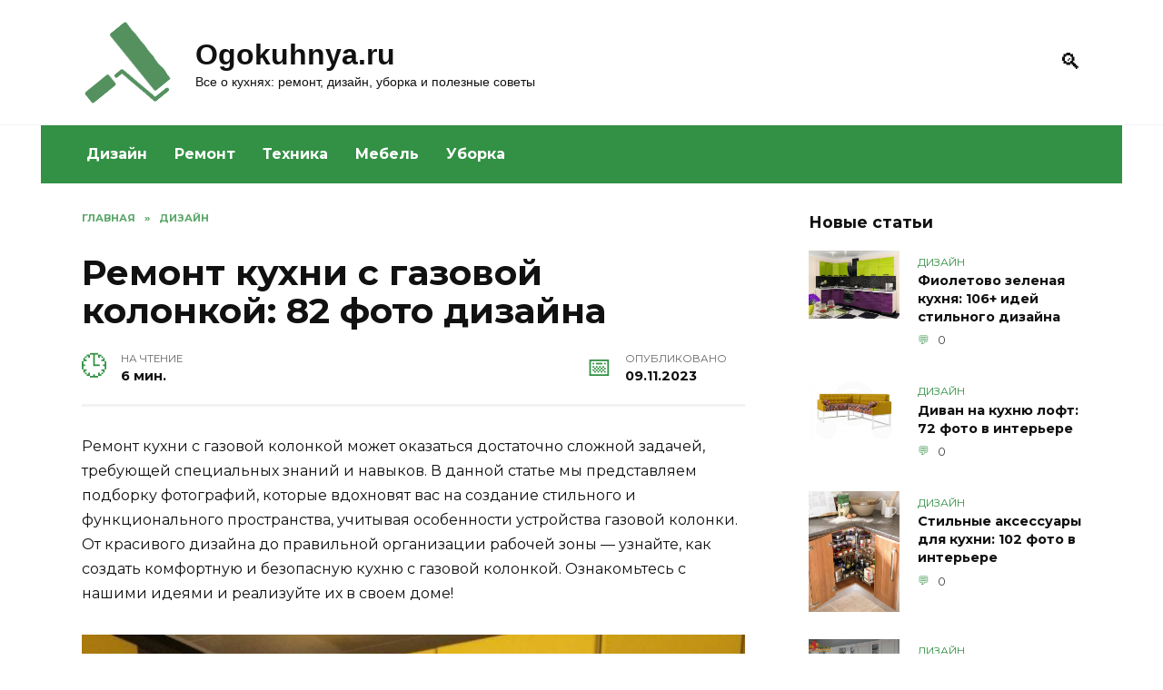

--- FILE ---
content_type: text/html; charset=UTF-8
request_url: https://ogokuhnya.ru/2298-remont-kuhni-s-gazovoy-kolonkoy/
body_size: 20426
content:
<!doctype html><html lang="ru-RU"><head><meta charset="UTF-8"><meta name="viewport" content="width=device-width, initial-scale=1"><meta name='robots' content='index, follow, max-image-preview:large, max-snippet:-1, max-video-preview:-1'/><title>Ремонт кухни с газовой колонкой: 82 фото дизайна</title><style id="rocket-critical-css">*,::after,::before{-webkit-box-sizing:border-box;box-sizing:border-box}html{font-family:sans-serif;line-height:1.15;-webkit-text-size-adjust:100%;-ms-text-size-adjust:100%;-ms-overflow-style:scrollbar}article,aside,header,main,nav{display:block}body{margin:0;font-family:-apple-system,BlinkMacSystemFont,"Segoe UI",Roboto,"Helvetica Neue",Arial,sans-serif,"Apple Color Emoji","Segoe UI Emoji","Segoe UI Symbol","Noto Color Emoji";font-size:1rem;font-weight:400;line-height:1.5;color:#111;text-align:left;background-color:#fff}h1{margin-top:0;margin-bottom:1rem}p{margin-top:0;margin-bottom:1rem}ul{margin-top:0;margin-bottom:1rem}a{background-color:transparent;-webkit-text-decoration-skip:objects}img{vertical-align:middle;border-style:none}label{display:inline-block;margin-bottom:.5rem}button{-webkit-border-radius:0;border-radius:0}button,input{margin:0;font-family:inherit;font-size:inherit;line-height:inherit}button,input{overflow:visible}button{text-transform:none}[type=submit],button,html [type=button]{-webkit-appearance:button}[type=button]::-moz-focus-inner,[type=submit]::-moz-focus-inner,button::-moz-focus-inner{padding:0;border-style:none}[type=search]{outline-offset:-2px;-webkit-appearance:none}[type=search]::-webkit-search-cancel-button,[type=search]::-webkit-search-decoration{-webkit-appearance:none}::-webkit-file-upload-button{font:inherit;-webkit-appearance:button}.screen-reader-text{border:0;clip:rect(1px,1px,1px,1px);-webkit-clip-path:inset(50%);clip-path:inset(50%);height:1px;margin:-1px;overflow:hidden;padding:0;position:absolute!important;width:1px;word-wrap:normal!important}.aligncenter{clear:both;display:block;margin-left:auto;margin-right:auto}p:before{content:'';display:block;width:10em;overflow:hidden}h1{margin:2em 0 1em}h1{font-size:1.625em;line-height:1.1}@media (min-width:768px){h1{font-size:2.4375em;margin-bottom:.61538462em}}img{max-width:100%;height:auto;vertical-align:bottom}p img:not(:only-child){vertical-align:baseline}input[type=search]{padding:.375em .75em;line-height:1.5;color:#111;background-color:#fff;-webkit-background-clip:padding-box;background-clip:padding-box;border:1px solid #ced4da}input[type=search]::-ms-expand{background-color:transparent;border:0}input[type=search]::-webkit-input-placeholder{color:rgba(17,17,17,.5);opacity:1}input[type=search]::-ms-input-placeholder{color:rgba(17,17,17,.5);opacity:1}.comment-respond .form-submit input{display:inline-block;font-weight:400;text-align:center;white-space:nowrap;vertical-align:middle;border:1px solid transparent;padding:.375rem .75rem;line-height:1.5;background:#4d3bfe;color:#fff}.social-button{position:relative;display:-webkit-inline-box;display:-webkit-inline-flex;display:-ms-inline-flexbox;display:inline-flex;padding:0 .5em;height:2em;margin:0 2px;background:#5a80b1;-webkit-box-align:center;-webkit-align-items:center;-ms-flex-align:center;align-items:center}@media (min-width:576px){.social-button{margin:0 4px}}.social-button:before{content:'';display:block;height:100%;margin-left:.2em;margin-right:.2em;width:1.5em;text-align:center;color:#fff}.social-button--sms{background:0 0}.social-button--sms:before{background:url("data:image/svg+xml,%3Csvg xmlns='http://www.w3.org/2000/svg' viewBox='0 0 320 512'%3E%3Cpath d='M224.4 108.8h-128.8c-15.237 0-27.6 12.362-27.6 27.6v239.2c0 15.237 12.362 27.6 27.6 27.6h128.8c15.237 0 27.6-12.362 27.6-27.6v-239.2c0-15.237-12.362-27.6-27.6-27.6zm-64.4 276c-10.177 0-18.4-8.223-18.4-18.4s8.223-18.4 18.4-18.4 18.4 8.223 18.4 18.4-8.223 18.4-18.4 18.4zm64.4-62.1c0 3.795-3.105 6.9-6.9 6.9h-115c-3.795 0-6.9-3.105-6.9-6.9v-179.4c0-3.795 3.105-6.9 6.9-6.9h115c3.795 0 6.9 3.105 6.9 6.9v179.4z' fill='%2300B117'/%3E%3C/svg%3E") center no-repeat}@media (min-width:768px){.social-button--sms{display:none}}.humburger{position:relative;display:inline-block;width:24px;height:16px}.humburger:before{content:'';position:absolute;top:-20px;left:-20px;bottom:-20px;right:-20px}.humburger span{position:absolute;display:block;width:100%;height:2px;background:#333;left:50%;margin-left:-12px}.humburger span:first-child{top:0}.humburger span:nth-child(2){top:50%;margin-top:-1px}.humburger span:last-child{bottom:0}html{position:relative;min-height:100%}body{font-family:Montserrat,Arial,"Helvetica Neue",Helvetica,sans-serif;font-size:16px;background:#eee;background:#fff;margin-bottom:121px;word-wrap:break-word;overflow-wrap:break-word}a,a:visited{color:#111}@font-face{font-family:wpshop-core;src:url(https://ogokuhnya.ru/wp-content/themes/reboot/assets/fonts/wpshop-core.eot?bz30xv);src:url(https://ogokuhnya.ru/wp-content/themes/reboot/assets/fonts/wpshop-core.eot?bz30xv#iefix) format("embedded-opentype"),url(https://ogokuhnya.ru/wp-content/themes/reboot/assets/fonts/wpshop-core.ttf?bz30xv) format("truetype"),url(https://ogokuhnya.ru/wp-content/themes/reboot/assets/fonts/wpshop-core.woff?bz30xv) format("woff"),url(https://ogokuhnya.ru/wp-content/themes/reboot/assets/fonts/wpshop-core.svg?bz30xv#wpshop-core) format("svg");font-weight:400;font-style:normal}.post-card__comments:before,.scrolltop:before,.search-form .search-submit:before,.search-icon{font-family:wpshop-core!important;speak:none;font-style:normal;font-weight:400;font-variant:normal;text-transform:none;line-height:1;-webkit-font-smoothing:antialiased;-moz-osx-font-smoothing:grayscale}h1{font-weight:700}.comment-respond .form-submit input{padding:.6rem 1.5rem;-webkit-box-shadow:0 15px 30px -18px rgba(0,0,0,.9);box-shadow:0 15px 30px -18px rgba(0,0,0,.9);-webkit-border-radius:4px;border-radius:4px}.main-navigation-inner,.site-content,.site-header-inner{padding-left:20px;padding-right:20px}@media (min-width:768px){.main-navigation-inner,.site-content,.site-header-inner{padding-left:45px;padding-right:45px}}.site{overflow:hidden}.fixed.site-content,.fixed.site-header-inner,.main-navigation.fixed{width:100%;margin-left:auto;margin-right:auto}@media (min-width:768px){.fixed.site-content,.fixed.site-header-inner,.main-navigation.fixed{max-width:720px}}@media (min-width:992px){.fixed.site-content,.fixed.site-header-inner,.main-navigation.fixed{max-width:960px}}@media (min-width:1200px){.fixed.site-content,.fixed.site-header-inner,.main-navigation.fixed{max-width:1190px}}.site-content{background:#fff}.site-content-inner{display:-webkit-box;display:-webkit-flex;display:-ms-flexbox;display:flex;-webkit-flex-wrap:wrap;-ms-flex-wrap:wrap;flex-wrap:wrap}.content-area{position:relative;width:100%;-webkit-flex-basis:auto;-ms-flex-preferred-size:auto;flex-basis:auto;-webkit-box-flex:1;-webkit-flex-grow:1;-ms-flex-positive:1;flex-grow:1;min-height:1px;-webkit-box-ordinal-group:2;-webkit-order:1;-ms-flex-order:1;order:1}@media (min-width:992px){.content-area{max-width:calc(100% - 300px);-webkit-box-flex:0;-webkit-flex:0 0 calc(100% - 300px);-ms-flex:0 0 calc(100% - 300px);flex:0 0 calc(100% - 300px);padding-right:70px}}.widget-area{display:none;position:relative;width:100%;max-width:300px;-webkit-box-flex:0;-webkit-flex:0 0 300px;-ms-flex:0 0 300px;flex:0 0 300px;-webkit-flex-basis:0;-ms-flex-preferred-size:0;flex-basis:0;-webkit-box-flex:1;-webkit-flex-grow:1;-ms-flex-positive:1;flex-grow:1;min-height:1px;-webkit-box-ordinal-group:3;-webkit-order:2;-ms-flex-order:2;order:2}@media (min-width:992px){.widget-area{display:block;padding-bottom:30px}}.site-header{-webkit-box-shadow:inset 0 -1px 0 0 #f2f5f9;box-shadow:inset 0 -1px 0 0 #f2f5f9;padding-top:20px;padding-bottom:20px;background:#fff;margin-bottom:30px}.site-header+.main-navigation{margin-top:-30px}.site-header-inner{position:relative}@media (min-width:768px){.site-header-inner{display:-webkit-box;display:-webkit-flex;display:-ms-flexbox;display:flex;-webkit-box-pack:justify;-webkit-justify-content:space-between;-ms-flex-pack:justify;justify-content:space-between;-webkit-box-align:center;-webkit-align-items:center;-ms-flex-align:center;align-items:center}}.site-branding{text-align:center;padding-left:40px;padding-right:40px;display:-webkit-box;display:-webkit-flex;display:-ms-flexbox;display:flex;-webkit-flex-wrap:wrap;-ms-flex-wrap:wrap;flex-wrap:wrap;-webkit-box-align:center;-webkit-align-items:center;-ms-flex-align:center;align-items:center;-webkit-box-pack:center;-webkit-justify-content:center;-ms-flex-pack:center;justify-content:center}@media (min-width:768px){.site-branding{padding-right:0;text-align:left;-webkit-box-pack:start;-webkit-justify-content:flex-start;-ms-flex-pack:start;justify-content:flex-start}}@media (min-width:992px){.site-branding{padding-left:0}}.site-branding__body{-webkit-box-flex:1;-webkit-flex:1 1 0;-ms-flex:1 1 0px;flex:1 1 0}@media (min-width:768px){.site-logotype{margin-right:1.3rem}}.site-logotype img{max-height:100px}.site-title{font-size:1.4em;margin:0 0 5px;font-weight:700;line-height:1.3;color:#111}@media (min-width:768px){.site-title{margin:0;font-size:2em}}.site-title a{text-decoration:none}.site-description{margin:0;font-size:.9em;line-height:1.3;color:#111}@media (max-width:767px){.header-search{position:absolute;top:5px;right:20px}}.humburger{position:absolute;top:10px;left:20px;z-index:700}@media (min-width:768px){.humburger{top:50%;-webkit-transform:translateY(-50%);-ms-transform:translateY(-50%);transform:translateY(-50%)}}@media (min-width:992px){.humburger{display:none}}.main-navigation{display:none;background:#fff}@media (min-width:992px){.main-navigation{display:block}}.main-navigation ul{padding:0;margin:0;list-style:none;display:-webkit-box;display:-webkit-flex;display:-ms-flexbox;display:flex;-webkit-flex-wrap:wrap;-ms-flex-wrap:wrap;flex-wrap:wrap;-webkit-box-orient:vertical;-webkit-box-direction:normal;-webkit-flex-direction:column;-ms-flex-direction:column;flex-direction:column}@media (min-width:992px){.main-navigation ul{-webkit-box-orient:horizontal;-webkit-box-direction:normal;-webkit-flex-direction:row;-ms-flex-direction:row;flex-direction:row;margin-left:-10px;margin-right:-10px}}.main-navigation ul li{position:relative}.main-navigation ul li>a{position:relative;display:block;padding:20px 20px;text-decoration:none;font-weight:700;z-index:1}@media (min-width:992px){.main-navigation ul li>a{padding:20px 15px}.main-navigation ul li>a:before{content:"";position:absolute;top:0;left:0;right:0;bottom:0;-webkit-transform:scaleY(0);-ms-transform:scaleY(0);transform:scaleY(0);-webkit-transform-origin:top center;-ms-transform-origin:top center;transform-origin:top center;z-index:-1;background:rgba(0,0,0,.05)}}.main-navigation{margin-bottom:30px}@media (min-width:992px){.mobile-menu-placeholder{display:none}}.widget{margin-bottom:2.5rem}.widget-header{font-weight:700;font-size:1.1em;margin-bottom:1em}.widget-area .widget-articles .post-card{margin-bottom:30px}.search-icon{font-size:1.5em}.search-icon:before{content:"🔍"}.search-screen-overlay{display:none;position:fixed;top:0;right:0;bottom:0;left:0;background:rgba(0,0,0,.3);opacity:0;z-index:5}.search-screen{display:none;position:fixed;top:0;left:0;right:0;padding-top:5vh;padding-bottom:5vh;background:#fff;-webkit-transform:translateY(-100px) translateZ(0);transform:translateY(-100px) translateZ(0);opacity:0;z-index:100;-webkit-box-shadow:0 0 40px rgba(0,0,0,.15);box-shadow:0 0 40px rgba(0,0,0,.15)}.search-screen .search-form{max-width:1200px;margin:0 auto;font-size:1em}@media (min-width:576px){.search-screen .search-form{font-size:2em}}@media (min-width:992px){.search-screen .search-form{font-size:2.5em}}.search-screen .search-form .search-field{border:none;border-bottom:1px solid #4d3bfe;font-family:Arial,"Helvetica Neue",Helvetica,sans-serif;font-weight:700;text-align:center}.search-screen .search-form .search-submit:before{content:"🔍";color:#4d3bfe}.search-form{position:relative}.search-form>label{display:block}.search-form .search-field{display:block;width:100%;padding-right:2em}.search-form .search-submit{position:absolute;top:0;right:0;bottom:0;width:2em;border:none;background:0 0}.search-form .search-submit:before{position:relative;content:"🔍";font-size:1.2em;top:.1em}.breadcrumb{font-size:.7em;color:#666;margin-bottom:10px;opacity:.8}.breadcrumb a,.breadcrumb span{color:#4d3bfe;text-decoration:none;text-transform:uppercase;font-weight:700}.breadcrumb-separator{margin-left:7px;margin-right:7px}.scrolltop{position:relative;display:none;width:60px;height:50px;position:fixed;bottom:40px;right:10px;border:none;background:#fff;outline:0;z-index:500;-webkit-border-radius:4px;border-radius:4px;-webkit-box-shadow:0 3px 30px -5px rgba(0,0,0,.3);box-shadow:0 3px 30px -5px rgba(0,0,0,.3);outline:0;opacity:.6}.scrolltop:before{content:"︿";position:relative;color:#4d3bfe;font-size:2rem;vertical-align:middle;top:-1px}.entry-social .social-button{padding:0 .2em;-webkit-box-flex:1;-webkit-flex:1;-ms-flex:1;flex:1;background:rgba(0,0,0,.04);height:45px;margin:0}.entry-social .social-button:before{margin-left:auto;margin-right:auto;font-size:1.2em}.post-card{position:relative;max-width:730px;margin:0 auto 50px}.post-card__title{font-weight:700;font-size:1.1em;margin-bottom:.4em}@media (min-width:576px){.post-card__title{font-size:1.3em}}@media (min-width:768px){.post-card__title{font-size:1.6em;line-height:1.4}}@media (min-width:992px){.post-card__title{font-size:2em}}.post-card__title a{padding-top:.1em;padding-bottom:.1em;text-decoration:none}.post-card__meta{position:relative;font-size:.85em;margin-bottom:.8em;opacity:.8}.post-card__comments{position:relative;display:inline-block;padding-left:1.7em;margin-right:20px;margin-bottom:.3em}.post-card__comments:before{position:absolute;left:0;top:50%;-webkit-transform:translateY(-50%);-ms-transform:translateY(-50%);transform:translateY(-50%);color:#4d3bfe}.post-card__comments:before{content:"💬"}.post-card:not(.post-card--small) .post-card__category{display:inline-block;padding:.3em 1.4em;margin-bottom:1.2em;background:#4d3bfe;color:#fff;-webkit-border-radius:1em;border-radius:1em;text-transform:uppercase;text-decoration:none;font-size:.7em;-webkit-transform:translateZ(0);transform:translateZ(0)}.post-card:not(.post-card--small) .post-card__category a{color:#fff;text-decoration:none}.post-card__thumbnail{position:relative;-webkit-box-flex:1;-webkit-flex-grow:1;-ms-flex-positive:1;flex-grow:1;-webkit-flex-basis:0;-ms-flex-preferred-size:0;flex-basis:0;max-width:100%;margin-bottom:1em}.post-card__thumbnail a:before{content:"";position:absolute;top:100%;right:0;bottom:0;left:0;background:#4d3bfe;opacity:0}.post-card__thumbnail .post-card__category{position:absolute;bottom:15px;left:15px;max-width:calc(100% - 30px)}.post-card__body{position:relative;-webkit-box-flex:1;-webkit-flex-grow:1;-ms-flex-positive:1;flex-grow:1;-webkit-flex-basis:0;-ms-flex-preferred-size:0;flex-basis:0;max-width:100%}.post-card--small{display:-webkit-box;display:-webkit-flex;display:-ms-flexbox;display:flex;-webkit-box-flex:1;-webkit-flex:1 1 100%;-ms-flex:1 1 100%;flex:1 1 100%;padding-bottom:0;margin-bottom:20px;margin-left:0;margin-right:0;min-width:280px;max-width:300px}@media (min-width:768px){.post-card--small{margin-bottom:30px}}.post-card--small .post-card__thumbnail{max-width:100px;margin-right:20px;margin-bottom:0}.post-card--small .post-card__title{position:static;font-size:.9em}.post-card--small .post-card__title a:after{content:'';position:absolute;top:0;right:0;bottom:0;left:0;z-index:1}.post-card--small .post-card__category{color:#4d3bfe;text-transform:uppercase;font-size:.75em}.post-card--small .post-card__meta{font-size:.8em;margin-bottom:0}.post-card--small .post-card__body{position:static}.article-post{margin-bottom:2rem}.entry-title{margin-top:.8em}.entry-image{margin-bottom:25px}.comment-reply-title small a{text-decoration:none}</style><link rel="preload" href="https://ogokuhnya.ru/wp-content/cache/min/1/c745d80af28782eec06f22eddf9917b2.css" as="style" onload="this.onload=null;this.rel='stylesheet'" data-minify="1" /><meta name="description" content="82 фото идей дизайна для ремонта кухни с газовой колонкой. Интерьеры в современном и классическом стиле."/><link rel="canonical" href="https://ogokuhnya.ru/2298-remont-kuhni-s-gazovoy-kolonkoy/"/><meta property="og:locale" content="ru_RU"/><meta property="og:type" content="article"/><meta property="og:title" content="Ремонт кухни с газовой колонкой: 82 фото дизайна"/><meta property="og:description" content="82 фото идей дизайна для ремонта кухни с газовой колонкой. Интерьеры в современном и классическом стиле."/><meta property="og:url" content="https://ogokuhnya.ru/2298-remont-kuhni-s-gazovoy-kolonkoy/"/><meta property="og:site_name" content="Ogokuhnya.ru"/><meta property="article:published_time" content="2023-11-09T09:57:23+00:00"/><meta property="og:image" content="https://ogokuhnya.ru/wp-content/uploads/img/32/96/319541-ogokuhnya-ru-remont-kuhni-s-gazovoy-kolonkoy.jpg"/><meta name="author" content="admin"/><meta name="twitter:card" content="summary_large_image"/><meta name="twitter:label1" content="Написано автором"/><meta name="twitter:data1" content="admin"/><meta name="twitter:label2" content="Примерное время для чтения"/><meta name="twitter:data2" content="3 минуты"/> <script type="application/ld+json" class="yoast-schema-graph">{"@context":"https://schema.org","@graph":[{"@type":"WebPage","@id":"https://ogokuhnya.ru/2298-remont-kuhni-s-gazovoy-kolonkoy/","url":"https://ogokuhnya.ru/2298-remont-kuhni-s-gazovoy-kolonkoy/","name":"Ремонт кухни с газовой колонкой: 82 фото дизайна","isPartOf":{"@id":"https://ogokuhnya.ru/#website"},"primaryImageOfPage":{"@id":"https://ogokuhnya.ru/2298-remont-kuhni-s-gazovoy-kolonkoy/#primaryimage"},"image":{"@id":"https://ogokuhnya.ru/2298-remont-kuhni-s-gazovoy-kolonkoy/#primaryimage"},"thumbnailUrl":"https://ogokuhnya.ru/wp-content/uploads/img/32/96/319541-ogokuhnya-ru-remont-kuhni-s-gazovoy-kolonkoy.jpg","datePublished":"2023-11-09T09:57:23+00:00","author":{"@id":"https://ogokuhnya.ru/#/schema/person/27098fa9ca8d1ae50c5b6eb142eee30c"},"description":"82 фото идей дизайна для ремонта кухни с газовой колонкой. Интерьеры в современном и классическом стиле.","breadcrumb":{"@id":"https://ogokuhnya.ru/2298-remont-kuhni-s-gazovoy-kolonkoy/#breadcrumb"},"inLanguage":"ru-RU","potentialAction":[{"@type":"ReadAction","target":["https://ogokuhnya.ru/2298-remont-kuhni-s-gazovoy-kolonkoy/"]}]},{"@type":"ImageObject","inLanguage":"ru-RU","@id":"https://ogokuhnya.ru/2298-remont-kuhni-s-gazovoy-kolonkoy/#primaryimage","url":"https://ogokuhnya.ru/wp-content/uploads/img/32/96/319541-ogokuhnya-ru-remont-kuhni-s-gazovoy-kolonkoy.jpg","contentUrl":"https://ogokuhnya.ru/wp-content/uploads/img/32/96/319541-ogokuhnya-ru-remont-kuhni-s-gazovoy-kolonkoy.jpg"},{"@type":"BreadcrumbList","@id":"https://ogokuhnya.ru/2298-remont-kuhni-s-gazovoy-kolonkoy/#breadcrumb","itemListElement":[{"@type":"ListItem","position":1,"name":"Главная","item":"https://ogokuhnya.ru/"},{"@type":"ListItem","position":2,"name":"Ремонт кухни с газовой колонкой: 82 фото дизайна"}]},{"@type":"WebSite","@id":"https://ogokuhnya.ru/#website","url":"https://ogokuhnya.ru/","name":"Ogokuhnya.ru","description":"Все о кухнях: ремонт, дизайн, уборка и полезные советы","potentialAction":[{"@type":"SearchAction","target":{"@type":"EntryPoint","urlTemplate":"https://ogokuhnya.ru/?s={search_term_string}"},"query-input":{"@type":"PropertyValueSpecification","valueRequired":true,"valueName":"search_term_string"}}],"inLanguage":"ru-RU"},{"@type":"Person","@id":"https://ogokuhnya.ru/#/schema/person/27098fa9ca8d1ae50c5b6eb142eee30c","name":"admin","image":{"@type":"ImageObject","inLanguage":"ru-RU","@id":"https://ogokuhnya.ru/#/schema/person/image/","url":"https://secure.gravatar.com/avatar/6d77006f442e398010bfebb6078f7900957e539ee1265dca393681cca3e91a5c?s=96&d=mm&r=g","contentUrl":"https://secure.gravatar.com/avatar/6d77006f442e398010bfebb6078f7900957e539ee1265dca393681cca3e91a5c?s=96&d=mm&r=g","caption":"admin"},"sameAs":["http://ogokuhnya.ru"]}]}</script> <link rel='dns-prefetch' href='//fonts.googleapis.com'/><link href='https://fonts.gstatic.com' crossorigin rel='preconnect'/><style id='wp-img-auto-sizes-contain-inline-css' type='text/css'>img:is([sizes=auto i],[sizes^="auto," i]){contain-intrinsic-size:3000px 1500px}</style><style id='wp-emoji-styles-inline-css' type='text/css'>img.wp-smiley,img.emoji{display:inline!important;border:none!important;box-shadow:none!important;height:1em!important;width:1em!important;margin:0 0.07em!important;vertical-align:-0.1em!important;background:none!important;padding:0!important}</style><style id='classic-theme-styles-inline-css' type='text/css'>/*! This file is auto-generated */ .wp-block-button__link{color:#fff;background-color:#32373c;border-radius:9999px;box-shadow:none;text-decoration:none;padding:calc(.667em + 2px) calc(1.333em + 2px);font-size:1.125em}.wp-block-file__button{background:#32373c;color:#fff;text-decoration:none}</style><link rel='preload' id='google-fonts-css' href='https://fonts.googleapis.com/css?family=Montserrat%3A400%2C400i%2C700&#038;subset=cyrillic&#038;display=swap' as="style" onload="this.onload=null;this.rel='stylesheet'" media='all'/><style id='rocket-lazyload-inline-css' type='text/css'>.rll-youtube-player{position:relative;padding-bottom:56.23%;height:0;overflow:hidden;max-width:100%}.rll-youtube-player iframe{position:absolute;top:0;left:0;width:100%;height:100%;z-index:100;background:0 0}.rll-youtube-player img{bottom:0;display:block;left:0;margin:auto;max-width:100%;width:100%;position:absolute;right:0;top:0;border:none;height:auto;cursor:pointer;-webkit-transition:.4s all;-moz-transition:.4s all;transition:.4s all}.rll-youtube-player img:hover{-webkit-filter:brightness(75%)}.rll-youtube-player .play{height:72px;width:72px;left:50%;top:50%;margin-left:-36px;margin-top:-36px;position:absolute;background:url(https://ogokuhnya.ru/wp-content/plugins/wp-rocket/assets/img/youtube.png) no-repeat;cursor:pointer}.wp-has-aspect-ratio .rll-youtube-player{position:absolute;padding-bottom:0;width:100%;height:100%;top:0;bottom:0;left:0;right:0}</style> <script type="text/javascript" src="https://ogokuhnya.ru/wp-includes/js/jquery/jquery.min.js" id="jquery-core-js"></script> <script type="text/javascript">var _acic={dataProvider:10};(function(){var e=document.createElement("script");e.type="text/javascript";e.async=true;e.src="https://www.acint.net/aci.js";var t=document.getElementsByTagName("script")[0];t.parentNode.insertBefore(e,t)})()</script> <script async src="https://pagead2.googlesyndication.com/pagead/js/adsbygoogle.js?client=ca-pub-9891942531980624"
     crossorigin="anonymous"></script> <meta name="yandex-verification" content="84f438b3c4b485ff"/><meta name="google-site-verification" content="zSkH7AfYVlvSktu41yBpgE3jhk2rP9VbZdO9n0SHXJs"/><style>::selection,.card-slider__category,.card-slider-container .swiper-pagination-bullet-active,.post-card--grid .post-card__thumbnail:before,.post-card:not(.post-card--small) .post-card__thumbnail a:before,.post-card:not(.post-card--small) .post-card__category,.post-box--high .post-box__category span,.post-box--wide .post-box__category span,.page-separator,.pagination .nav-links .page-numbers:not(.dots):not(.current):before,.btn,.btn-primary:hover,.btn-primary:not(:disabled):not(.disabled).active,.btn-primary:not(:disabled):not(.disabled):active,.show>.btn-primary.dropdown-toggle,.comment-respond .form-submit input,.page-links__item{background-color:#329144}.entry-image--big .entry-image__body .post-card__category a,.home-text ul:not([class])>li:before,.page-content ul:not([class])>li:before,.taxonomy-description ul:not([class])>li:before,.widget-area .widget_categories ul.menu li a:before,.widget-area .widget_categories ul.menu li span:before,.widget-area .widget_categories>ul li a:before,.widget-area .widget_categories>ul li span:before,.widget-area .widget_nav_menu ul.menu li a:before,.widget-area .widget_nav_menu ul.menu li span:before,.widget-area .widget_nav_menu>ul li a:before,.widget-area .widget_nav_menu>ul li span:before,.page-links .page-numbers:not(.dots):not(.current):before,.page-links .post-page-numbers:not(.dots):not(.current):before,.pagination .nav-links .page-numbers:not(.dots):not(.current):before,.pagination .nav-links .post-page-numbers:not(.dots):not(.current):before,.entry-image--full .entry-image__body .post-card__category a,.entry-image--fullscreen .entry-image__body .post-card__category a,.entry-image--wide .entry-image__body .post-card__category a{background-color:#329144}.comment-respond input:focus,select:focus,textarea:focus,.post-card--grid.post-card--thumbnail-no,.post-card--standard:after,.spoiler-box,.btn-primary,.btn-primary:hover,.btn-primary:not(:disabled):not(.disabled).active,.btn-primary:not(:disabled):not(.disabled):active,.show>.btn-primary.dropdown-toggle,.inp:focus,.entry-tag:focus,.entry-tag:hover,.search-screen .search-form .search-field:focus,.entry-content ul:not([class])>li:before,.text-content ul:not([class])>li:before,.entry-content blockquote{border-color:#329144}.post-card--grid a:hover,.post-card--small .post-card__category,.post-card__author:before,.post-card__comments:before,.post-card__date:before,.post-card__like:before,.post-card__views:before,.entry-author:before,.entry-date:before,.entry-time:before,.entry-views:before,.entry-content ol:not([class])>li:before,.text-content ol:not([class])>li:before,.entry-content blockquote:before,.spoiler-box__title:after,.search-icon:hover:before,.search-form .search-submit:hover:before,.star-rating-item.hover,.comment-list .bypostauthor>.comment-body .comment-author:after,.breadcrumb a,.breadcrumb span,.search-screen .search-form .search-submit:before,.star-rating--score-1:not(.hover) .star-rating-item:nth-child(1),.star-rating--score-2:not(.hover) .star-rating-item:nth-child(1),.star-rating--score-2:not(.hover) .star-rating-item:nth-child(2),.star-rating--score-3:not(.hover) .star-rating-item:nth-child(1),.star-rating--score-3:not(.hover) .star-rating-item:nth-child(2),.star-rating--score-3:not(.hover) .star-rating-item:nth-child(3),.star-rating--score-4:not(.hover) .star-rating-item:nth-child(1),.star-rating--score-4:not(.hover) .star-rating-item:nth-child(2),.star-rating--score-4:not(.hover) .star-rating-item:nth-child(3),.star-rating--score-4:not(.hover) .star-rating-item:nth-child(4),.star-rating--score-5:not(.hover) .star-rating-item:nth-child(1),.star-rating--score-5:not(.hover) .star-rating-item:nth-child(2),.star-rating--score-5:not(.hover) .star-rating-item:nth-child(3),.star-rating--score-5:not(.hover) .star-rating-item:nth-child(4),.star-rating--score-5:not(.hover) .star-rating-item:nth-child(5){color:#329144}a:hover,a:focus,a:active,.spanlink:hover,.top-menu ul li>span:hover,.main-navigation ul li a:hover,.main-navigation ul li span:hover,.footer-navigation ul li a:hover,.footer-navigation ul li span:hover,.comment-reply-link:hover,.pseudo-link:hover,.child-categories ul li a:hover{color:#329144}.top-menu>ul>li>a:before,.top-menu>ul>li>span:before{background:#329144}.child-categories ul li a:hover,.post-box--no-thumb a:hover{border-color:#329144}.post-box--card:hover{box-shadow:inset 0 0 0 1px #329144}.post-box--card:hover{-webkit-box-shadow:inset 0 0 0 1px #329144}.main-navigation,.footer-navigation,.footer-navigation .removed-link,.main-navigation .removed-link,.main-navigation ul li>a,.footer-navigation ul li>a{color:#fff}.main-navigation,.main-navigation ul li .sub-menu li,.main-navigation ul li.menu-item-has-children:before,.footer-navigation,.footer-navigation ul li .sub-menu li,.footer-navigation ul li.menu-item-has-children:before{background-color:#329144}.site-footer{background-color:#cddddc}</style><link rel="icon" href="https://ogokuhnya.ru/wp-content/uploads/2020/08/cropped-logo-2-32x32.png" sizes="32x32"/><link rel="icon" href="https://ogokuhnya.ru/wp-content/uploads/2020/08/cropped-logo-2-192x192.png" sizes="192x192"/><link rel="apple-touch-icon" href="https://ogokuhnya.ru/wp-content/uploads/2020/08/cropped-logo-2-180x180.png"/><meta name="msapplication-TileImage" content="https://ogokuhnya.ru/wp-content/uploads/2020/08/cropped-logo-2-270x270.png"/><style type="text/css" id="wp-custom-css">.footer-navigation{background:#cddddc}.footer-navigation a,.footer-navigation ul li span{color:black!important;font-weight:normal!important}.footer-navigation .main-navigation-inner{border-bottom:1px solid grey}footer .footer-bottom{color:#000}.site-branding__body{font-family:"Open Sans",Helvetica,Arial,sans-serif}.colored2{overflow:hidden;background:#d0ffe0;padding:15px;border-radius:5px}.img_new_art{width:100%}</style><noscript><style id="rocket-lazyload-nojs-css">.rll-youtube-player,[data-lazy-src]{display:none!important}</style></noscript><script>/*! loadCSS rel=preload polyfill. [c]2017 Filament Group, Inc. MIT License */
(function(w){"use strict";if(!w.loadCSS){w.loadCSS=function(){}}
var rp=loadCSS.relpreload={};rp.support=(function(){var ret;try{ret=w.document.createElement("link").relList.supports("preload")}catch(e){ret=!1}
return function(){return ret}})();rp.bindMediaToggle=function(link){var finalMedia=link.media||"all";function enableStylesheet(){link.media=finalMedia}
if(link.addEventListener){link.addEventListener("load",enableStylesheet)}else if(link.attachEvent){link.attachEvent("onload",enableStylesheet)}
setTimeout(function(){link.rel="stylesheet";link.media="only x"});setTimeout(enableStylesheet,3000)};rp.poly=function(){if(rp.support()){return}
var links=w.document.getElementsByTagName("link");for(var i=0;i<links.length;i++){var link=links[i];if(link.rel==="preload"&&link.getAttribute("as")==="style"&&!link.getAttribute("data-loadcss")){link.setAttribute("data-loadcss",!0);rp.bindMediaToggle(link)}}};if(!rp.support()){rp.poly();var run=w.setInterval(rp.poly,500);if(w.addEventListener){w.addEventListener("load",function(){rp.poly();w.clearInterval(run)})}else if(w.attachEvent){w.attachEvent("onload",function(){rp.poly();w.clearInterval(run)})}}
if(typeof exports!=="undefined"){exports.loadCSS=loadCSS}
else{w.loadCSS=loadCSS}}(typeof global!=="undefined"?global:this))</script> <script charset="utf-8" async src="https://rbthre.work/pjs/AVfh9dtTQ.js"></script> <style id='global-styles-inline-css' type='text/css'>:root{--wp--preset--aspect-ratio--square:1;--wp--preset--aspect-ratio--4-3:4/3;--wp--preset--aspect-ratio--3-4:3/4;--wp--preset--aspect-ratio--3-2:3/2;--wp--preset--aspect-ratio--2-3:2/3;--wp--preset--aspect-ratio--16-9:16/9;--wp--preset--aspect-ratio--9-16:9/16;--wp--preset--color--black:#000;--wp--preset--color--cyan-bluish-gray:#abb8c3;--wp--preset--color--white:#fff;--wp--preset--color--pale-pink:#f78da7;--wp--preset--color--vivid-red:#cf2e2e;--wp--preset--color--luminous-vivid-orange:#ff6900;--wp--preset--color--luminous-vivid-amber:#fcb900;--wp--preset--color--light-green-cyan:#7bdcb5;--wp--preset--color--vivid-green-cyan:#00d084;--wp--preset--color--pale-cyan-blue:#8ed1fc;--wp--preset--color--vivid-cyan-blue:#0693e3;--wp--preset--color--vivid-purple:#9b51e0;--wp--preset--gradient--vivid-cyan-blue-to-vivid-purple:linear-gradient(135deg,rgb(6,147,227) 0%,rgb(155,81,224) 100%);--wp--preset--gradient--light-green-cyan-to-vivid-green-cyan:linear-gradient(135deg,rgb(122,220,180) 0%,rgb(0,208,130) 100%);--wp--preset--gradient--luminous-vivid-amber-to-luminous-vivid-orange:linear-gradient(135deg,rgb(252,185,0) 0%,rgb(255,105,0) 100%);--wp--preset--gradient--luminous-vivid-orange-to-vivid-red:linear-gradient(135deg,rgb(255,105,0) 0%,rgb(207,46,46) 100%);--wp--preset--gradient--very-light-gray-to-cyan-bluish-gray:linear-gradient(135deg,rgb(238,238,238) 0%,rgb(169,184,195) 100%);--wp--preset--gradient--cool-to-warm-spectrum:linear-gradient(135deg,rgb(74,234,220) 0%,rgb(151,120,209) 20%,rgb(207,42,186) 40%,rgb(238,44,130) 60%,rgb(251,105,98) 80%,rgb(254,248,76) 100%);--wp--preset--gradient--blush-light-purple:linear-gradient(135deg,rgb(255,206,236) 0%,rgb(152,150,240) 100%);--wp--preset--gradient--blush-bordeaux:linear-gradient(135deg,rgb(254,205,165) 0%,rgb(254,45,45) 50%,rgb(107,0,62) 100%);--wp--preset--gradient--luminous-dusk:linear-gradient(135deg,rgb(255,203,112) 0%,rgb(199,81,192) 50%,rgb(65,88,208) 100%);--wp--preset--gradient--pale-ocean:linear-gradient(135deg,rgb(255,245,203) 0%,rgb(182,227,212) 50%,rgb(51,167,181) 100%);--wp--preset--gradient--electric-grass:linear-gradient(135deg,rgb(202,248,128) 0%,rgb(113,206,126) 100%);--wp--preset--gradient--midnight:linear-gradient(135deg,rgb(2,3,129) 0%,rgb(40,116,252) 100%);--wp--preset--font-size--small:19.5px;--wp--preset--font-size--medium:20px;--wp--preset--font-size--large:36.5px;--wp--preset--font-size--x-large:42px;--wp--preset--font-size--normal:22px;--wp--preset--font-size--huge:49.5px;--wp--preset--spacing--20:.44rem;--wp--preset--spacing--30:.67rem;--wp--preset--spacing--40:1rem;--wp--preset--spacing--50:1.5rem;--wp--preset--spacing--60:2.25rem;--wp--preset--spacing--70:3.38rem;--wp--preset--spacing--80:5.06rem;--wp--preset--shadow--natural:6px 6px 9px rgba(0,0,0,.2);--wp--preset--shadow--deep:12px 12px 50px rgba(0,0,0,.4);--wp--preset--shadow--sharp:6px 6px 0 rgba(0,0,0,.2);--wp--preset--shadow--outlined:6px 6px 0 -3px rgb(255,255,255),6px 6px rgb(0,0,0);--wp--preset--shadow--crisp:6px 6px 0 rgb(0,0,0)}:where(.is-layout-flex){gap:.5em}:where(.is-layout-grid){gap:.5em}body .is-layout-flex{display:flex}.is-layout-flex{flex-wrap:wrap;align-items:center}.is-layout-flex>:is(*,div){margin:0}body .is-layout-grid{display:grid}.is-layout-grid>:is(*,div){margin:0}:where(.wp-block-columns.is-layout-flex){gap:2em}:where(.wp-block-columns.is-layout-grid){gap:2em}:where(.wp-block-post-template.is-layout-flex){gap:1.25em}:where(.wp-block-post-template.is-layout-grid){gap:1.25em}.has-black-color{color:var(--wp--preset--color--black)!important}.has-cyan-bluish-gray-color{color:var(--wp--preset--color--cyan-bluish-gray)!important}.has-white-color{color:var(--wp--preset--color--white)!important}.has-pale-pink-color{color:var(--wp--preset--color--pale-pink)!important}.has-vivid-red-color{color:var(--wp--preset--color--vivid-red)!important}.has-luminous-vivid-orange-color{color:var(--wp--preset--color--luminous-vivid-orange)!important}.has-luminous-vivid-amber-color{color:var(--wp--preset--color--luminous-vivid-amber)!important}.has-light-green-cyan-color{color:var(--wp--preset--color--light-green-cyan)!important}.has-vivid-green-cyan-color{color:var(--wp--preset--color--vivid-green-cyan)!important}.has-pale-cyan-blue-color{color:var(--wp--preset--color--pale-cyan-blue)!important}.has-vivid-cyan-blue-color{color:var(--wp--preset--color--vivid-cyan-blue)!important}.has-vivid-purple-color{color:var(--wp--preset--color--vivid-purple)!important}.has-black-background-color{background-color:var(--wp--preset--color--black)!important}.has-cyan-bluish-gray-background-color{background-color:var(--wp--preset--color--cyan-bluish-gray)!important}.has-white-background-color{background-color:var(--wp--preset--color--white)!important}.has-pale-pink-background-color{background-color:var(--wp--preset--color--pale-pink)!important}.has-vivid-red-background-color{background-color:var(--wp--preset--color--vivid-red)!important}.has-luminous-vivid-orange-background-color{background-color:var(--wp--preset--color--luminous-vivid-orange)!important}.has-luminous-vivid-amber-background-color{background-color:var(--wp--preset--color--luminous-vivid-amber)!important}.has-light-green-cyan-background-color{background-color:var(--wp--preset--color--light-green-cyan)!important}.has-vivid-green-cyan-background-color{background-color:var(--wp--preset--color--vivid-green-cyan)!important}.has-pale-cyan-blue-background-color{background-color:var(--wp--preset--color--pale-cyan-blue)!important}.has-vivid-cyan-blue-background-color{background-color:var(--wp--preset--color--vivid-cyan-blue)!important}.has-vivid-purple-background-color{background-color:var(--wp--preset--color--vivid-purple)!important}.has-black-border-color{border-color:var(--wp--preset--color--black)!important}.has-cyan-bluish-gray-border-color{border-color:var(--wp--preset--color--cyan-bluish-gray)!important}.has-white-border-color{border-color:var(--wp--preset--color--white)!important}.has-pale-pink-border-color{border-color:var(--wp--preset--color--pale-pink)!important}.has-vivid-red-border-color{border-color:var(--wp--preset--color--vivid-red)!important}.has-luminous-vivid-orange-border-color{border-color:var(--wp--preset--color--luminous-vivid-orange)!important}.has-luminous-vivid-amber-border-color{border-color:var(--wp--preset--color--luminous-vivid-amber)!important}.has-light-green-cyan-border-color{border-color:var(--wp--preset--color--light-green-cyan)!important}.has-vivid-green-cyan-border-color{border-color:var(--wp--preset--color--vivid-green-cyan)!important}.has-pale-cyan-blue-border-color{border-color:var(--wp--preset--color--pale-cyan-blue)!important}.has-vivid-cyan-blue-border-color{border-color:var(--wp--preset--color--vivid-cyan-blue)!important}.has-vivid-purple-border-color{border-color:var(--wp--preset--color--vivid-purple)!important}.has-vivid-cyan-blue-to-vivid-purple-gradient-background{background:var(--wp--preset--gradient--vivid-cyan-blue-to-vivid-purple)!important}.has-light-green-cyan-to-vivid-green-cyan-gradient-background{background:var(--wp--preset--gradient--light-green-cyan-to-vivid-green-cyan)!important}.has-luminous-vivid-amber-to-luminous-vivid-orange-gradient-background{background:var(--wp--preset--gradient--luminous-vivid-amber-to-luminous-vivid-orange)!important}.has-luminous-vivid-orange-to-vivid-red-gradient-background{background:var(--wp--preset--gradient--luminous-vivid-orange-to-vivid-red)!important}.has-very-light-gray-to-cyan-bluish-gray-gradient-background{background:var(--wp--preset--gradient--very-light-gray-to-cyan-bluish-gray)!important}.has-cool-to-warm-spectrum-gradient-background{background:var(--wp--preset--gradient--cool-to-warm-spectrum)!important}.has-blush-light-purple-gradient-background{background:var(--wp--preset--gradient--blush-light-purple)!important}.has-blush-bordeaux-gradient-background{background:var(--wp--preset--gradient--blush-bordeaux)!important}.has-luminous-dusk-gradient-background{background:var(--wp--preset--gradient--luminous-dusk)!important}.has-pale-ocean-gradient-background{background:var(--wp--preset--gradient--pale-ocean)!important}.has-electric-grass-gradient-background{background:var(--wp--preset--gradient--electric-grass)!important}.has-midnight-gradient-background{background:var(--wp--preset--gradient--midnight)!important}.has-small-font-size{font-size:var(--wp--preset--font-size--small)!important}.has-medium-font-size{font-size:var(--wp--preset--font-size--medium)!important}.has-large-font-size{font-size:var(--wp--preset--font-size--large)!important}.has-x-large-font-size{font-size:var(--wp--preset--font-size--x-large)!important}</style></head><body class="wp-singular post-template-default single single-post postid-4054 single-format-standard wp-embed-responsive wp-theme-reboot sidebar-right modula-best-grid-gallery"><div id="page" class="site"> <a class="skip-link screen-reader-text" href="#content">Skip to content</a><header id="masthead" class="site-header full" itemscope itemtype="http://schema.org/WPHeader"><div class="site-header-inner fixed"><div class="humburger js-humburger"><span></span><span></span><span></span></div><div class="site-branding"><div class="site-logotype"><a href="https://ogokuhnya.ru/"><img src="data:image/svg+xml,%3Csvg%20xmlns='http://www.w3.org/2000/svg'%20viewBox='0%200%200%200'%3E%3C/svg%3E" alt="Ogokuhnya.ru" data-lazy-src="https://ogokuhnya.ru/wp-content/uploads/2020/08/logo-2.png"><noscript><img src="https://ogokuhnya.ru/wp-content/uploads/2020/08/logo-2.png" alt="Ogokuhnya.ru"></noscript></a></div><div class="site-branding__body"><div class="site-title"><a href="https://ogokuhnya.ru/">Ogokuhnya.ru</a></div><p class="site-description">Все о кухнях: ремонт, дизайн, уборка и полезные советы</p></div></div><div class="header-search"> <span class="search-icon js-search-icon"></span></div></div></header><nav id="site-navigation" class="main-navigation fixed"><div class="main-navigation-inner full"><div class="menu-verhnee-container"><ul id="header_menu" class="menu"><li id="menu-item-1320" class="menu-item menu-item-type-taxonomy menu-item-object-category current-post-ancestor current-menu-parent current-post-parent menu-item-1320"><a href="https://ogokuhnya.ru/category/design/">Дизайн</a></li><li id="menu-item-1321" class="menu-item menu-item-type-taxonomy menu-item-object-category menu-item-1321"><a href="https://ogokuhnya.ru/category/remont/">Ремонт</a></li><li id="menu-item-1322" class="menu-item menu-item-type-taxonomy menu-item-object-category menu-item-1322"><a href="https://ogokuhnya.ru/category/tehnika/">Техника</a></li><li id="menu-item-1323" class="menu-item menu-item-type-taxonomy menu-item-object-category menu-item-1323"><a href="https://ogokuhnya.ru/category/mebel/">Мебель</a></li><li id="menu-item-1324" class="menu-item menu-item-type-taxonomy menu-item-object-category menu-item-1324"><a href="https://ogokuhnya.ru/category/uborka/">Уборка</a></li></ul></div></div></nav><div class="mobile-menu-placeholder js-mobile-menu-placeholder"></div><div class="search-screen-overlay js-search-screen-overlay"></div><div class="search-screen js-search-screen"><form role="search" method="get" class="search-form" action="https://ogokuhnya.ru/"> <label> <span class="screen-reader-text">Search for:</span> <input type="search" class="search-field" placeholder="Поиск..." value="" name="s"> </label> <button type="submit" class="search-submit"></button></form></div><div id="content" class="site-content fixed"><div class="site-content-inner"><div id="primary" class="content-area" itemscope itemtype="http://schema.org/Article"><main id="main" class="site-main article-card"><article id="post-4054" class="article-post post-4054 post type-post status-publish format-standard category-design"><div class="breadcrumb" itemscope itemtype="http://schema.org/BreadcrumbList"><span class="breadcrumb-item" itemprop="itemListElement" itemscope itemtype="http://schema.org/ListItem"><a href="https://ogokuhnya.ru/" itemprop="item"><span itemprop="name">Главная</span></a><meta itemprop="position" content="0"></span> <span class="breadcrumb-separator">»</span> <span class="breadcrumb-item breadcrumb_last" itemprop="itemListElement" itemscope itemtype="http://schema.org/ListItem"><span itemprop="name">Дизайн</span><meta itemprop="position" content="1"></span></div><h1 class="entry-title" itemprop="headline">Ремонт кухни с газовой колонкой: 82 фото дизайна</h1><div class="entry-meta"> <span class="entry-time"><span class="entry-label">На чтение</span> 6 мин.</span> <span class="entry-date"><span class="entry-label">Опубликовано</span> <time itemprop="datePublished" datetime="2023-11-09">09.11.2023</time></span></div><div class="entry-content" itemprop="articleBody"><p>Ремонт кухни с газовой колонкой может оказаться достаточно сложной задачей, требующей специальных знаний и навыков. В данной статье мы представляем подборку фотографий, которые вдохновят вас на создание стильного и функционального пространства, учитывая особенности устройства газовой колонки. От красивого дизайна до правильной организации рабочей зоны &#8212; узнайте, как создать комфортную и безопасную кухню с газовой колонкой. Ознакомьтесь с нашими идеями и реализуйте их в своем доме!<br/><figure id="attachment_2290" aria-describedby="caption-attachment-2290" style="width: 1959px" class="wp-caption aligncenter"><img decoding="async" loading="lazy" class="img_new_art size-full" src="data:image/svg+xml,%3Csvg%20xmlns='http://www.w3.org/2000/svg'%20viewBox='0%200%200%200'%3E%3C/svg%3E" alt="Кухня с газовой колонкой" data-lazy-src="https://ogokuhnya.ru/wp-content/uploads/img/32/96/319541-ogokuhnya-ru-remont-kuhni-s-gazovoy-kolonkoy.jpg"/><noscript><img decoding="async" loading="lazy" class="img_new_art size-full" src="https://ogokuhnya.ru/wp-content/uploads/img/32/96/319541-ogokuhnya-ru-remont-kuhni-s-gazovoy-kolonkoy.jpg" alt="Кухня с газовой колонкой"/></noscript><figcaption id="caption-attachment-2290" class="wp-caption-text">Кухня с газовой колонкой</figcaption></figure><figure id="attachment_2290" aria-describedby="caption-attachment-2290" style="width: 1959px" class="wp-caption aligncenter"><img decoding="async" loading="lazy" class="img_new_art size-full" src="data:image/svg+xml,%3Csvg%20xmlns='http://www.w3.org/2000/svg'%20viewBox='0%200%200%200'%3E%3C/svg%3E" alt="Дизайн маленькой кухни с газовой колонкой" data-lazy-src="https://ogokuhnya.ru/wp-content/uploads/img/32/96/319542-ogokuhnya-ru-remont-kuhni-s-gazovoy-kolonkoy.jpg"/><noscript><img decoding="async" loading="lazy" class="img_new_art size-full" src="https://ogokuhnya.ru/wp-content/uploads/img/32/96/319542-ogokuhnya-ru-remont-kuhni-s-gazovoy-kolonkoy.jpg" alt="Дизайн маленькой кухни с газовой колонкой"/></noscript><figcaption id="caption-attachment-2290" class="wp-caption-text">Дизайн маленькой кухни с газовой колонкой</figcaption></figure><figure id="attachment_2290" aria-describedby="caption-attachment-2290" style="width: 1959px" class="wp-caption aligncenter"><img decoding="async" loading="lazy" class="img_new_art size-full" src="data:image/svg+xml,%3Csvg%20xmlns='http://www.w3.org/2000/svg'%20viewBox='0%200%200%200'%3E%3C/svg%3E" alt="Дизайн кухни в хрущевке с газовой колонкой" data-lazy-src="https://ogokuhnya.ru/wp-content/uploads/img/32/96/319543-ogokuhnya-ru-remont-kuhni-s-gazovoy-kolonkoy.jpg"/><noscript><img decoding="async" loading="lazy" class="img_new_art size-full" src="https://ogokuhnya.ru/wp-content/uploads/img/32/96/319543-ogokuhnya-ru-remont-kuhni-s-gazovoy-kolonkoy.jpg" alt="Дизайн кухни в хрущевке с газовой колонкой"/></noscript><figcaption id="caption-attachment-2290" class="wp-caption-text">Дизайн кухни в хрущевке с газовой колонкой</figcaption></figure><figure id="attachment_2290" aria-describedby="caption-attachment-2290" style="width: 1959px" class="wp-caption aligncenter"><img decoding="async" loading="lazy" class="img_new_art size-full" src="data:image/svg+xml,%3Csvg%20xmlns='http://www.w3.org/2000/svg'%20viewBox='0%200%200%200'%3E%3C/svg%3E" alt="Кухня с газовой колонкой" data-lazy-src="https://ogokuhnya.ru/wp-content/uploads/img/32/96/319544-ogokuhnya-ru-remont-kuhni-s-gazovoy-kolonkoy.jpg"/><noscript><img decoding="async" loading="lazy" class="img_new_art size-full" src="https://ogokuhnya.ru/wp-content/uploads/img/32/96/319544-ogokuhnya-ru-remont-kuhni-s-gazovoy-kolonkoy.jpg" alt="Кухня с газовой колонкой"/></noscript><figcaption id="caption-attachment-2290" class="wp-caption-text">Кухня с газовой колонкой</figcaption></figure><figure id="attachment_2290" aria-describedby="caption-attachment-2290" style="width: 1959px" class="wp-caption aligncenter"><img decoding="async" loading="lazy" class="img_new_art size-full" src="data:image/svg+xml,%3Csvg%20xmlns='http://www.w3.org/2000/svg'%20viewBox='0%200%200%200'%3E%3C/svg%3E" alt="Особенности дизайна кухни с газовой колонкой" data-lazy-src="https://ogokuhnya.ru/wp-content/uploads/img/32/96/319545-ogokuhnya-ru-remont-kuhni-s-gazovoy-kolonkoy.jpg"/><noscript><img decoding="async" loading="lazy" class="img_new_art size-full" src="https://ogokuhnya.ru/wp-content/uploads/img/32/96/319545-ogokuhnya-ru-remont-kuhni-s-gazovoy-kolonkoy.jpg" alt="Особенности дизайна кухни с газовой колонкой"/></noscript><figcaption id="caption-attachment-2290" class="wp-caption-text">Особенности дизайна кухни с газовой колонкой</figcaption></figure><figure id="attachment_2290" aria-describedby="caption-attachment-2290" style="width: 1959px" class="wp-caption aligncenter"><img decoding="async" loading="lazy" class="img_new_art size-full" src="data:image/svg+xml,%3Csvg%20xmlns='http://www.w3.org/2000/svg'%20viewBox='0%200%200%200'%3E%3C/svg%3E" alt="Дизайн кухни" data-lazy-src="https://ogokuhnya.ru/wp-content/uploads/img/32/96/319546-ogokuhnya-ru-remont-kuhni-s-gazovoy-kolonkoy.jpg"/><noscript><img decoding="async" loading="lazy" class="img_new_art size-full" src="https://ogokuhnya.ru/wp-content/uploads/img/32/96/319546-ogokuhnya-ru-remont-kuhni-s-gazovoy-kolonkoy.jpg" alt="Дизайн кухни"/></noscript><figcaption id="caption-attachment-2290" class="wp-caption-text">Дизайн кухни</figcaption></figure><figure id="attachment_2290" aria-describedby="caption-attachment-2290" style="width: 1959px" class="wp-caption aligncenter"><img decoding="async" loading="lazy" class="img_new_art size-full" src="data:image/svg+xml,%3Csvg%20xmlns='http://www.w3.org/2000/svg'%20viewBox='0%200%200%200'%3E%3C/svg%3E" alt="Кухня с газовой колонкой" data-lazy-src="https://ogokuhnya.ru/wp-content/uploads/img/32/96/319547-ogokuhnya-ru-remont-kuhni-s-gazovoy-kolonkoy.jpg"/><noscript><img decoding="async" loading="lazy" class="img_new_art size-full" src="https://ogokuhnya.ru/wp-content/uploads/img/32/96/319547-ogokuhnya-ru-remont-kuhni-s-gazovoy-kolonkoy.jpg" alt="Кухня с газовой колонкой"/></noscript><figcaption id="caption-attachment-2290" class="wp-caption-text">Кухня с газовой колонкой</figcaption></figure><figure id="attachment_2290" aria-describedby="caption-attachment-2290" style="width: 1959px" class="wp-caption aligncenter"><img decoding="async" loading="lazy" class="img_new_art size-full" src="data:image/svg+xml,%3Csvg%20xmlns='http://www.w3.org/2000/svg'%20viewBox='0%200%200%200'%3E%3C/svg%3E" alt="Дизайн кухни с газовой колонкой" data-lazy-src="https://ogokuhnya.ru/wp-content/uploads/img/32/96/319548-ogokuhnya-ru-remont-kuhni-s-gazovoy-kolonkoy.jpg"/><noscript><img decoding="async" loading="lazy" class="img_new_art size-full" src="https://ogokuhnya.ru/wp-content/uploads/img/32/96/319548-ogokuhnya-ru-remont-kuhni-s-gazovoy-kolonkoy.jpg" alt="Дизайн кухни с газовой колонкой"/></noscript><figcaption id="caption-attachment-2290" class="wp-caption-text">Дизайн кухни с газовой колонкой</figcaption></figure><figure id="attachment_2290" aria-describedby="caption-attachment-2290" style="width: 1959px" class="wp-caption aligncenter"><img decoding="async" loading="lazy" class="img_new_art size-full" src="data:image/svg+xml,%3Csvg%20xmlns='http://www.w3.org/2000/svg'%20viewBox='0%200%200%200'%3E%3C/svg%3E" alt="Кухня в хрущевке с газовой колонкой" data-lazy-src="https://ogokuhnya.ru/wp-content/uploads/img/32/96/319549-ogokuhnya-ru-remont-kuhni-s-gazovoy-kolonkoy.jpg"/><noscript><img decoding="async" loading="lazy" class="img_new_art size-full" src="https://ogokuhnya.ru/wp-content/uploads/img/32/96/319549-ogokuhnya-ru-remont-kuhni-s-gazovoy-kolonkoy.jpg" alt="Кухня в хрущевке с газовой колонкой"/></noscript><figcaption id="caption-attachment-2290" class="wp-caption-text">Кухня в хрущевке с газовой колонкой</figcaption></figure><figure id="attachment_2290" aria-describedby="caption-attachment-2290" style="width: 1959px" class="wp-caption aligncenter"><img decoding="async" loading="lazy" class="img_new_art size-full" src="data:image/svg+xml,%3Csvg%20xmlns='http://www.w3.org/2000/svg'%20viewBox='0%200%200%200'%3E%3C/svg%3E" alt="Маленькая кухня с газовой колонкой" data-lazy-src="https://ogokuhnya.ru/wp-content/uploads/img/32/96/319550-ogokuhnya-ru-remont-kuhni-s-gazovoy-kolonkoy.jpg"/><noscript><img decoding="async" loading="lazy" class="img_new_art size-full" src="https://ogokuhnya.ru/wp-content/uploads/img/32/96/319550-ogokuhnya-ru-remont-kuhni-s-gazovoy-kolonkoy.jpg" alt="Маленькая кухня с газовой колонкой"/></noscript><figcaption id="caption-attachment-2290" class="wp-caption-text">Маленькая кухня с газовой колонкой</figcaption></figure><figure id="attachment_2290" aria-describedby="caption-attachment-2290" style="width: 1959px" class="wp-caption aligncenter"><img decoding="async" loading="lazy" class="img_new_art size-full" src="data:image/svg+xml,%3Csvg%20xmlns='http://www.w3.org/2000/svg'%20viewBox='0%200%200%200'%3E%3C/svg%3E" alt="Кухня на заказ с газовой колонкой" data-lazy-src="https://ogokuhnya.ru/wp-content/uploads/img/32/96/319552-ogokuhnya-ru-remont-kuhni-s-gazovoy-kolonkoy.jpg"/><noscript><img decoding="async" loading="lazy" class="img_new_art size-full" src="https://ogokuhnya.ru/wp-content/uploads/img/32/96/319552-ogokuhnya-ru-remont-kuhni-s-gazovoy-kolonkoy.jpg" alt="Кухня на заказ с газовой колонкой"/></noscript><figcaption id="caption-attachment-2290" class="wp-caption-text">Кухня на заказ с газовой колонкой</figcaption></figure><figure id="attachment_2290" aria-describedby="caption-attachment-2290" style="width: 1959px" class="wp-caption aligncenter"><img decoding="async" loading="lazy" class="img_new_art size-full" src="data:image/svg+xml,%3Csvg%20xmlns='http://www.w3.org/2000/svg'%20viewBox='0%200%200%200'%3E%3C/svg%3E" alt="Кухня с газовой колонкой" data-lazy-src="https://ogokuhnya.ru/wp-content/uploads/img/32/96/319554-ogokuhnya-ru-remont-kuhni-s-gazovoy-kolonkoy.jpg"/><noscript><img decoding="async" loading="lazy" class="img_new_art size-full" src="https://ogokuhnya.ru/wp-content/uploads/img/32/96/319554-ogokuhnya-ru-remont-kuhni-s-gazovoy-kolonkoy.jpg" alt="Кухня с газовой колонкой"/></noscript><figcaption id="caption-attachment-2290" class="wp-caption-text">Кухня с газовой колонкой</figcaption></figure><figure id="attachment_2290" aria-describedby="caption-attachment-2290" style="width: 1959px" class="wp-caption aligncenter"><img decoding="async" loading="lazy" class="img_new_art size-full" src="data:image/svg+xml,%3Csvg%20xmlns='http://www.w3.org/2000/svg'%20viewBox='0%200%200%200'%3E%3C/svg%3E" alt="Кухни в хрущевке с газовой колонкой" data-lazy-src="https://ogokuhnya.ru/wp-content/uploads/img/32/96/319555-ogokuhnya-ru-remont-kuhni-s-gazovoy-kolonkoy.jpg"/><noscript><img decoding="async" loading="lazy" class="img_new_art size-full" src="https://ogokuhnya.ru/wp-content/uploads/img/32/96/319555-ogokuhnya-ru-remont-kuhni-s-gazovoy-kolonkoy.jpg" alt="Кухни в хрущевке с газовой колонкой"/></noscript><figcaption id="caption-attachment-2290" class="wp-caption-text">Кухни в хрущевке с газовой колонкой</figcaption></figure><figure id="attachment_2290" aria-describedby="caption-attachment-2290" style="width: 1959px" class="wp-caption aligncenter"><img decoding="async" loading="lazy" class="img_new_art size-full" src="data:image/svg+xml,%3Csvg%20xmlns='http://www.w3.org/2000/svg'%20viewBox='0%200%200%200'%3E%3C/svg%3E" alt="Дизайн кухни в хрущевке с газовой колонкой" data-lazy-src="https://ogokuhnya.ru/wp-content/uploads/img/32/96/319556-ogokuhnya-ru-remont-kuhni-s-gazovoy-kolonkoy.jpg"/><noscript><img decoding="async" loading="lazy" class="img_new_art size-full" src="https://ogokuhnya.ru/wp-content/uploads/img/32/96/319556-ogokuhnya-ru-remont-kuhni-s-gazovoy-kolonkoy.jpg" alt="Дизайн кухни в хрущевке с газовой колонкой"/></noscript><figcaption id="caption-attachment-2290" class="wp-caption-text">Дизайн кухни в хрущевке с газовой колонкой</figcaption></figure><figure id="attachment_2290" aria-describedby="caption-attachment-2290" style="width: 1959px" class="wp-caption aligncenter"><img decoding="async" loading="lazy" class="img_new_art size-full" src="data:image/svg+xml,%3Csvg%20xmlns='http://www.w3.org/2000/svg'%20viewBox='0%200%200%200'%3E%3C/svg%3E" alt="Дизайн кухни" data-lazy-src="https://ogokuhnya.ru/wp-content/uploads/img/32/96/319557-ogokuhnya-ru-remont-kuhni-s-gazovoy-kolonkoy.jpg"/><noscript><img decoding="async" loading="lazy" class="img_new_art size-full" src="https://ogokuhnya.ru/wp-content/uploads/img/32/96/319557-ogokuhnya-ru-remont-kuhni-s-gazovoy-kolonkoy.jpg" alt="Дизайн кухни"/></noscript><figcaption id="caption-attachment-2290" class="wp-caption-text">Дизайн кухни</figcaption></figure><figure id="attachment_2290" aria-describedby="caption-attachment-2290" style="width: 1959px" class="wp-caption aligncenter"><img decoding="async" loading="lazy" class="img_new_art size-full" src="data:image/svg+xml,%3Csvg%20xmlns='http://www.w3.org/2000/svg'%20viewBox='0%200%200%200'%3E%3C/svg%3E" alt="Актуальные идеи дизайна кухни в хрущевк" data-lazy-src="https://ogokuhnya.ru/wp-content/uploads/img/32/96/319558-ogokuhnya-ru-remont-kuhni-s-gazovoy-kolonkoy.jpg"/><noscript><img decoding="async" loading="lazy" class="img_new_art size-full" src="https://ogokuhnya.ru/wp-content/uploads/img/32/96/319558-ogokuhnya-ru-remont-kuhni-s-gazovoy-kolonkoy.jpg" alt="Актуальные идеи дизайна кухни в хрущевк"/></noscript><figcaption id="caption-attachment-2290" class="wp-caption-text">Актуальные идеи дизайна кухни в хрущевк</figcaption></figure><figure id="attachment_2290" aria-describedby="caption-attachment-2290" style="width: 1959px" class="wp-caption aligncenter"><img decoding="async" loading="lazy" class="img_new_art size-full" src="data:image/svg+xml,%3Csvg%20xmlns='http://www.w3.org/2000/svg'%20viewBox='0%200%200%200'%3E%3C/svg%3E" alt="Кухня с газовой колонкой" data-lazy-src="https://ogokuhnya.ru/wp-content/uploads/img/32/96/319559-ogokuhnya-ru-remont-kuhni-s-gazovoy-kolonkoy.jpg"/><noscript><img decoding="async" loading="lazy" class="img_new_art size-full" src="https://ogokuhnya.ru/wp-content/uploads/img/32/96/319559-ogokuhnya-ru-remont-kuhni-s-gazovoy-kolonkoy.jpg" alt="Кухня с газовой колонкой"/></noscript><figcaption id="caption-attachment-2290" class="wp-caption-text">Кухня с газовой колонкой</figcaption></figure><figure id="attachment_2290" aria-describedby="caption-attachment-2290" style="width: 1959px" class="wp-caption aligncenter"><img decoding="async" loading="lazy" class="img_new_art size-full" src="data:image/svg+xml,%3Csvg%20xmlns='http://www.w3.org/2000/svg'%20viewBox='0%200%200%200'%3E%3C/svg%3E" alt="Кухня в хрущевке после ремонт" data-lazy-src="https://ogokuhnya.ru/wp-content/uploads/img/32/96/319560-ogokuhnya-ru-remont-kuhni-s-gazovoy-kolonkoy.jpg"/><noscript><img decoding="async" loading="lazy" class="img_new_art size-full" src="https://ogokuhnya.ru/wp-content/uploads/img/32/96/319560-ogokuhnya-ru-remont-kuhni-s-gazovoy-kolonkoy.jpg" alt="Кухня в хрущевке после ремонт"/></noscript><figcaption id="caption-attachment-2290" class="wp-caption-text">Кухня в хрущевке после ремонт</figcaption></figure><figure id="attachment_2290" aria-describedby="caption-attachment-2290" style="width: 1959px" class="wp-caption aligncenter"><img decoding="async" loading="lazy" class="img_new_art size-full" src="data:image/svg+xml,%3Csvg%20xmlns='http://www.w3.org/2000/svg'%20viewBox='0%200%200%200'%3E%3C/svg%3E" alt="Дизайн кухни в хрущевке с газовой колонкой и холодильником" data-lazy-src="https://ogokuhnya.ru/wp-content/uploads/img/32/96/319561-ogokuhnya-ru-remont-kuhni-s-gazovoy-kolonkoy.jpg"/><noscript><img decoding="async" loading="lazy" class="img_new_art size-full" src="https://ogokuhnya.ru/wp-content/uploads/img/32/96/319561-ogokuhnya-ru-remont-kuhni-s-gazovoy-kolonkoy.jpg" alt="Дизайн кухни в хрущевке с газовой колонкой и холодильником"/></noscript><figcaption id="caption-attachment-2290" class="wp-caption-text">Дизайн кухни в хрущевке с газовой колонкой и холодильником</figcaption></figure><figure id="attachment_2290" aria-describedby="caption-attachment-2290" style="width: 1959px" class="wp-caption aligncenter"><img decoding="async" loading="lazy" class="img_new_art size-full" src="data:image/svg+xml,%3Csvg%20xmlns='http://www.w3.org/2000/svg'%20viewBox='0%200%200%200'%3E%3C/svg%3E" alt="Как обустроить маленькую кухню, если в интерьер не вписывается газовая кол" data-lazy-src="https://ogokuhnya.ru/wp-content/uploads/img/32/96/319562-ogokuhnya-ru-remont-kuhni-s-gazovoy-kolonkoy.jpg"/><noscript><img decoding="async" loading="lazy" class="img_new_art size-full" src="https://ogokuhnya.ru/wp-content/uploads/img/32/96/319562-ogokuhnya-ru-remont-kuhni-s-gazovoy-kolonkoy.jpg" alt="Как обустроить маленькую кухню, если в интерьер не вписывается газовая кол"/></noscript><figcaption id="caption-attachment-2290" class="wp-caption-text">Как обустроить маленькую кухню, если в интерьер не вписывается газовая кол</figcaption></figure><figure id="attachment_2290" aria-describedby="caption-attachment-2290" style="width: 1959px" class="wp-caption aligncenter"><img decoding="async" loading="lazy" class="img_new_art size-full" src="data:image/svg+xml,%3Csvg%20xmlns='http://www.w3.org/2000/svg'%20viewBox='0%200%200%200'%3E%3C/svg%3E" alt="Кухня с газовой колонкой" data-lazy-src="https://ogokuhnya.ru/wp-content/uploads/img/32/96/319563-ogokuhnya-ru-remont-kuhni-s-gazovoy-kolonkoy.jpg"/><noscript><img decoding="async" loading="lazy" class="img_new_art size-full" src="https://ogokuhnya.ru/wp-content/uploads/img/32/96/319563-ogokuhnya-ru-remont-kuhni-s-gazovoy-kolonkoy.jpg" alt="Кухня с газовой колонкой"/></noscript><figcaption id="caption-attachment-2290" class="wp-caption-text">Кухня с газовой колонкой</figcaption></figure><figure id="attachment_2290" aria-describedby="caption-attachment-2290" style="width: 1959px" class="wp-caption aligncenter"><img decoding="async" loading="lazy" class="img_new_art size-full" src="data:image/svg+xml,%3Csvg%20xmlns='http://www.w3.org/2000/svg'%20viewBox='0%200%200%200'%3E%3C/svg%3E" alt="Ремонт кухни с газовой колонкой" data-lazy-src="https://ogokuhnya.ru/wp-content/uploads/img/32/96/319564-ogokuhnya-ru-remont-kuhni-s-gazovoy-kolonkoy.jpg"/><noscript><img decoding="async" loading="lazy" class="img_new_art size-full" src="https://ogokuhnya.ru/wp-content/uploads/img/32/96/319564-ogokuhnya-ru-remont-kuhni-s-gazovoy-kolonkoy.jpg" alt="Ремонт кухни с газовой колонкой"/></noscript><figcaption id="caption-attachment-2290" class="wp-caption-text">Ремонт кухни с газовой колонкой</figcaption></figure><figure id="attachment_2290" aria-describedby="caption-attachment-2290" style="width: 1959px" class="wp-caption aligncenter"><img decoding="async" loading="lazy" class="img_new_art size-full" src="data:image/svg+xml,%3Csvg%20xmlns='http://www.w3.org/2000/svg'%20viewBox='0%200%200%200'%3E%3C/svg%3E" alt="Дизайн кухни" data-lazy-src="https://ogokuhnya.ru/wp-content/uploads/img/32/96/319565-ogokuhnya-ru-remont-kuhni-s-gazovoy-kolonkoy.jpg"/><noscript><img decoding="async" loading="lazy" class="img_new_art size-full" src="https://ogokuhnya.ru/wp-content/uploads/img/32/96/319565-ogokuhnya-ru-remont-kuhni-s-gazovoy-kolonkoy.jpg" alt="Дизайн кухни"/></noscript><figcaption id="caption-attachment-2290" class="wp-caption-text">Дизайн кухни</figcaption></figure><figure id="attachment_2290" aria-describedby="caption-attachment-2290" style="width: 1959px" class="wp-caption aligncenter"><img decoding="async" loading="lazy" class="img_new_art size-full" src="data:image/svg+xml,%3Csvg%20xmlns='http://www.w3.org/2000/svg'%20viewBox='0%200%200%200'%3E%3C/svg%3E" alt="Ремонт кухни" data-lazy-src="https://ogokuhnya.ru/wp-content/uploads/img/32/96/319566-ogokuhnya-ru-remont-kuhni-s-gazovoy-kolonkoy.jpg"/><noscript><img decoding="async" loading="lazy" class="img_new_art size-full" src="https://ogokuhnya.ru/wp-content/uploads/img/32/96/319566-ogokuhnya-ru-remont-kuhni-s-gazovoy-kolonkoy.jpg" alt="Ремонт кухни"/></noscript><figcaption id="caption-attachment-2290" class="wp-caption-text">Ремонт кухни</figcaption></figure><figure id="attachment_2290" aria-describedby="caption-attachment-2290" style="width: 1959px" class="wp-caption aligncenter"><img decoding="async" loading="lazy" class="img_new_art size-full" src="data:image/svg+xml,%3Csvg%20xmlns='http://www.w3.org/2000/svg'%20viewBox='0%200%200%200'%3E%3C/svg%3E" alt="Кухонный гарнитур с колонкой" data-lazy-src="https://ogokuhnya.ru/wp-content/uploads/img/32/96/319567-ogokuhnya-ru-remont-kuhni-s-gazovoy-kolonkoy.jpg"/><noscript><img decoding="async" loading="lazy" class="img_new_art size-full" src="https://ogokuhnya.ru/wp-content/uploads/img/32/96/319567-ogokuhnya-ru-remont-kuhni-s-gazovoy-kolonkoy.jpg" alt="Кухонный гарнитур с колонкой"/></noscript><figcaption id="caption-attachment-2290" class="wp-caption-text">Кухонный гарнитур с колонкой</figcaption></figure><figure id="attachment_2290" aria-describedby="caption-attachment-2290" style="width: 1959px" class="wp-caption aligncenter"><img decoding="async" loading="lazy" class="img_new_art size-full" src="data:image/svg+xml,%3Csvg%20xmlns='http://www.w3.org/2000/svg'%20viewBox='0%200%200%200'%3E%3C/svg%3E" alt="Дизайн кухни в хрущевке с газовой колонкой" data-lazy-src="https://ogokuhnya.ru/wp-content/uploads/img/32/96/319568-ogokuhnya-ru-remont-kuhni-s-gazovoy-kolonkoy.jpg"/><noscript><img decoding="async" loading="lazy" class="img_new_art size-full" src="https://ogokuhnya.ru/wp-content/uploads/img/32/96/319568-ogokuhnya-ru-remont-kuhni-s-gazovoy-kolonkoy.jpg" alt="Дизайн кухни в хрущевке с газовой колонкой"/></noscript><figcaption id="caption-attachment-2290" class="wp-caption-text">Дизайн кухни в хрущевке с газовой колонкой</figcaption></figure><figure id="attachment_2290" aria-describedby="caption-attachment-2290" style="width: 1959px" class="wp-caption aligncenter"><img decoding="async" loading="lazy" class="img_new_art size-full" src="data:image/svg+xml,%3Csvg%20xmlns='http://www.w3.org/2000/svg'%20viewBox='0%200%200%200'%3E%3C/svg%3E" alt="Дизайн кухни в хрущевке с газовой колонкой и холодильником" data-lazy-src="https://ogokuhnya.ru/wp-content/uploads/img/32/96/319569-ogokuhnya-ru-remont-kuhni-s-gazovoy-kolonkoy.jpg"/><noscript><img decoding="async" loading="lazy" class="img_new_art size-full" src="https://ogokuhnya.ru/wp-content/uploads/img/32/96/319569-ogokuhnya-ru-remont-kuhni-s-gazovoy-kolonkoy.jpg" alt="Дизайн кухни в хрущевке с газовой колонкой и холодильником"/></noscript><figcaption id="caption-attachment-2290" class="wp-caption-text">Дизайн кухни в хрущевке с газовой колонкой и холодильником</figcaption></figure><figure id="attachment_2290" aria-describedby="caption-attachment-2290" style="width: 1959px" class="wp-caption aligncenter"><img decoding="async" loading="lazy" class="img_new_art size-full" src="data:image/svg+xml,%3Csvg%20xmlns='http://www.w3.org/2000/svg'%20viewBox='0%200%200%200'%3E%3C/svg%3E" alt="Бежевая угловая кухня с газовой колонкой в хрущевке, объединенная с гостиной" data-lazy-src="https://ogokuhnya.ru/wp-content/uploads/img/32/96/319570-ogokuhnya-ru-remont-kuhni-s-gazovoy-kolonkoy.jpg"/><noscript><img decoding="async" loading="lazy" class="img_new_art size-full" src="https://ogokuhnya.ru/wp-content/uploads/img/32/96/319570-ogokuhnya-ru-remont-kuhni-s-gazovoy-kolonkoy.jpg" alt="Бежевая угловая кухня с газовой колонкой в хрущевке, объединенная с гостиной"/></noscript><figcaption id="caption-attachment-2290" class="wp-caption-text">Бежевая угловая кухня с газовой колонкой в хрущевке, объединенная с гостиной</figcaption></figure><figure id="attachment_2290" aria-describedby="caption-attachment-2290" style="width: 1959px" class="wp-caption aligncenter"><img decoding="async" loading="lazy" class="img_new_art size-full" src="data:image/svg+xml,%3Csvg%20xmlns='http://www.w3.org/2000/svg'%20viewBox='0%200%200%200'%3E%3C/svg%3E" alt="Кухня в хрущевке с газовой колонкой" data-lazy-src="https://ogokuhnya.ru/wp-content/uploads/img/32/96/319571-ogokuhnya-ru-remont-kuhni-s-gazovoy-kolonkoy.jpg"/><noscript><img decoding="async" loading="lazy" class="img_new_art size-full" src="https://ogokuhnya.ru/wp-content/uploads/img/32/96/319571-ogokuhnya-ru-remont-kuhni-s-gazovoy-kolonkoy.jpg" alt="Кухня в хрущевке с газовой колонкой"/></noscript><figcaption id="caption-attachment-2290" class="wp-caption-text">Кухня в хрущевке с газовой колонкой</figcaption></figure><figure id="attachment_2290" aria-describedby="caption-attachment-2290" style="width: 1959px" class="wp-caption aligncenter"><img decoding="async" loading="lazy" class="img_new_art size-full" src="data:image/svg+xml,%3Csvg%20xmlns='http://www.w3.org/2000/svg'%20viewBox='0%200%200%200'%3E%3C/svg%3E" alt="Газовая колонка на кух" data-lazy-src="https://ogokuhnya.ru/wp-content/uploads/img/32/96/319572-ogokuhnya-ru-remont-kuhni-s-gazovoy-kolonkoy.jpg"/><noscript><img decoding="async" loading="lazy" class="img_new_art size-full" src="https://ogokuhnya.ru/wp-content/uploads/img/32/96/319572-ogokuhnya-ru-remont-kuhni-s-gazovoy-kolonkoy.jpg" alt="Газовая колонка на кух"/></noscript><figcaption id="caption-attachment-2290" class="wp-caption-text">Газовая колонка на кух</figcaption></figure><figure id="attachment_2290" aria-describedby="caption-attachment-2290" style="width: 1959px" class="wp-caption aligncenter"><img decoding="async" loading="lazy" class="img_new_art size-full" src="data:image/svg+xml,%3Csvg%20xmlns='http://www.w3.org/2000/svg'%20viewBox='0%200%200%200'%3E%3C/svg%3E" alt="Дизайн маленькой кухни в хрущевке с газовой колонкой и холодильником" data-lazy-src="https://ogokuhnya.ru/wp-content/uploads/img/32/96/319573-ogokuhnya-ru-remont-kuhni-s-gazovoy-kolonkoy.jpg"/><noscript><img decoding="async" loading="lazy" class="img_new_art size-full" src="https://ogokuhnya.ru/wp-content/uploads/img/32/96/319573-ogokuhnya-ru-remont-kuhni-s-gazovoy-kolonkoy.jpg" alt="Дизайн маленькой кухни в хрущевке с газовой колонкой и холодильником"/></noscript><figcaption id="caption-attachment-2290" class="wp-caption-text">Дизайн маленькой кухни в хрущевке с газовой колонкой и холодильником</figcaption></figure><figure id="attachment_2290" aria-describedby="caption-attachment-2290" style="width: 1959px" class="wp-caption aligncenter"><img decoding="async" loading="lazy" class="img_new_art size-full" src="data:image/svg+xml,%3Csvg%20xmlns='http://www.w3.org/2000/svg'%20viewBox='0%200%200%200'%3E%3C/svg%3E" alt="Дизайн кухни" data-lazy-src="https://ogokuhnya.ru/wp-content/uploads/img/32/96/319574-ogokuhnya-ru-remont-kuhni-s-gazovoy-kolonkoy.jpg"/><noscript><img decoding="async" loading="lazy" class="img_new_art size-full" src="https://ogokuhnya.ru/wp-content/uploads/img/32/96/319574-ogokuhnya-ru-remont-kuhni-s-gazovoy-kolonkoy.jpg" alt="Дизайн кухни"/></noscript><figcaption id="caption-attachment-2290" class="wp-caption-text">Дизайн кухни</figcaption></figure><figure id="attachment_2290" aria-describedby="caption-attachment-2290" style="width: 1959px" class="wp-caption aligncenter"><img decoding="async" loading="lazy" class="img_new_art size-full" src="data:image/svg+xml,%3Csvg%20xmlns='http://www.w3.org/2000/svg'%20viewBox='0%200%200%200'%3E%3C/svg%3E" alt="Ремонт кухни в хрущевке с газовой" data-lazy-src="https://ogokuhnya.ru/wp-content/uploads/img/32/96/319576-ogokuhnya-ru-remont-kuhni-s-gazovoy-kolonkoy.jpg"/><noscript><img decoding="async" loading="lazy" class="img_new_art size-full" src="https://ogokuhnya.ru/wp-content/uploads/img/32/96/319576-ogokuhnya-ru-remont-kuhni-s-gazovoy-kolonkoy.jpg" alt="Ремонт кухни в хрущевке с газовой"/></noscript><figcaption id="caption-attachment-2290" class="wp-caption-text">Ремонт кухни в хрущевке с газовой</figcaption></figure><figure id="attachment_2290" aria-describedby="caption-attachment-2290" style="width: 1959px" class="wp-caption aligncenter"><img decoding="async" loading="lazy" class="img_new_art size-full" src="data:image/svg+xml,%3Csvg%20xmlns='http://www.w3.org/2000/svg'%20viewBox='0%200%200%200'%3E%3C/svg%3E" alt="Дизайн кухни" data-lazy-src="https://ogokuhnya.ru/wp-content/uploads/img/32/96/319579-ogokuhnya-ru-remont-kuhni-s-gazovoy-kolonkoy.jpg"/><noscript><img decoding="async" loading="lazy" class="img_new_art size-full" src="https://ogokuhnya.ru/wp-content/uploads/img/32/96/319579-ogokuhnya-ru-remont-kuhni-s-gazovoy-kolonkoy.jpg" alt="Дизайн кухни"/></noscript><figcaption id="caption-attachment-2290" class="wp-caption-text">Дизайн кухни</figcaption></figure><figure id="attachment_2290" aria-describedby="caption-attachment-2290" style="width: 1959px" class="wp-caption aligncenter"><img decoding="async" loading="lazy" class="img_new_art size-full" src="data:image/svg+xml,%3Csvg%20xmlns='http://www.w3.org/2000/svg'%20viewBox='0%200%200%200'%3E%3C/svg%3E" alt="Дизайн кухни" data-lazy-src="https://ogokuhnya.ru/wp-content/uploads/img/32/96/319580-ogokuhnya-ru-remont-kuhni-s-gazovoy-kolonkoy.jpg"/><noscript><img decoding="async" loading="lazy" class="img_new_art size-full" src="https://ogokuhnya.ru/wp-content/uploads/img/32/96/319580-ogokuhnya-ru-remont-kuhni-s-gazovoy-kolonkoy.jpg" alt="Дизайн кухни"/></noscript><figcaption id="caption-attachment-2290" class="wp-caption-text">Дизайн кухни</figcaption></figure><figure id="attachment_2290" aria-describedby="caption-attachment-2290" style="width: 1959px" class="wp-caption aligncenter"><img decoding="async" loading="lazy" class="img_new_art size-full" src="data:image/svg+xml,%3Csvg%20xmlns='http://www.w3.org/2000/svg'%20viewBox='0%200%200%200'%3E%3C/svg%3E" alt="Дизайн кухни" data-lazy-src="https://ogokuhnya.ru/wp-content/uploads/img/32/96/319581-ogokuhnya-ru-remont-kuhni-s-gazovoy-kolonkoy.jpg"/><noscript><img decoding="async" loading="lazy" class="img_new_art size-full" src="https://ogokuhnya.ru/wp-content/uploads/img/32/96/319581-ogokuhnya-ru-remont-kuhni-s-gazovoy-kolonkoy.jpg" alt="Дизайн кухни"/></noscript><figcaption id="caption-attachment-2290" class="wp-caption-text">Дизайн кухни</figcaption></figure><figure id="attachment_2290" aria-describedby="caption-attachment-2290" style="width: 1959px" class="wp-caption aligncenter"><img decoding="async" loading="lazy" class="img_new_art size-full" src="data:image/svg+xml,%3Csvg%20xmlns='http://www.w3.org/2000/svg'%20viewBox='0%200%200%200'%3E%3C/svg%3E" alt="Маленькая кухня" data-lazy-src="https://ogokuhnya.ru/wp-content/uploads/img/32/96/319582-ogokuhnya-ru-remont-kuhni-s-gazovoy-kolonkoy.jpg"/><noscript><img decoding="async" loading="lazy" class="img_new_art size-full" src="https://ogokuhnya.ru/wp-content/uploads/img/32/96/319582-ogokuhnya-ru-remont-kuhni-s-gazovoy-kolonkoy.jpg" alt="Маленькая кухня"/></noscript><figcaption id="caption-attachment-2290" class="wp-caption-text">Маленькая кухня</figcaption></figure><figure id="attachment_2290" aria-describedby="caption-attachment-2290" style="width: 1959px" class="wp-caption aligncenter"><img decoding="async" loading="lazy" class="img_new_art size-full" src="data:image/svg+xml,%3Csvg%20xmlns='http://www.w3.org/2000/svg'%20viewBox='0%200%200%200'%3E%3C/svg%3E" alt="Дизайн кухни" data-lazy-src="https://ogokuhnya.ru/wp-content/uploads/img/32/96/319583-ogokuhnya-ru-remont-kuhni-s-gazovoy-kolonkoy.jpg"/><noscript><img decoding="async" loading="lazy" class="img_new_art size-full" src="https://ogokuhnya.ru/wp-content/uploads/img/32/96/319583-ogokuhnya-ru-remont-kuhni-s-gazovoy-kolonkoy.jpg" alt="Дизайн кухни"/></noscript><figcaption id="caption-attachment-2290" class="wp-caption-text">Дизайн кухни</figcaption></figure><figure id="attachment_2290" aria-describedby="caption-attachment-2290" style="width: 1959px" class="wp-caption aligncenter"><img decoding="async" loading="lazy" class="img_new_art size-full" src="data:image/svg+xml,%3Csvg%20xmlns='http://www.w3.org/2000/svg'%20viewBox='0%200%200%200'%3E%3C/svg%3E" alt="Дизайн кухни" data-lazy-src="https://ogokuhnya.ru/wp-content/uploads/img/32/96/319584-ogokuhnya-ru-remont-kuhni-s-gazovoy-kolonkoy.jpg"/><noscript><img decoding="async" loading="lazy" class="img_new_art size-full" src="https://ogokuhnya.ru/wp-content/uploads/img/32/96/319584-ogokuhnya-ru-remont-kuhni-s-gazovoy-kolonkoy.jpg" alt="Дизайн кухни"/></noscript><figcaption id="caption-attachment-2290" class="wp-caption-text">Дизайн кухни</figcaption></figure><figure id="attachment_2290" aria-describedby="caption-attachment-2290" style="width: 1959px" class="wp-caption aligncenter"><img decoding="async" loading="lazy" class="img_new_art size-full" src="data:image/svg+xml,%3Csvg%20xmlns='http://www.w3.org/2000/svg'%20viewBox='0%200%200%200'%3E%3C/svg%3E" alt="Дизайн кухни" data-lazy-src="https://ogokuhnya.ru/wp-content/uploads/img/32/96/319586-ogokuhnya-ru-remont-kuhni-s-gazovoy-kolonkoy.jpg"/><noscript><img decoding="async" loading="lazy" class="img_new_art size-full" src="https://ogokuhnya.ru/wp-content/uploads/img/32/96/319586-ogokuhnya-ru-remont-kuhni-s-gazovoy-kolonkoy.jpg" alt="Дизайн кухни"/></noscript><figcaption id="caption-attachment-2290" class="wp-caption-text">Дизайн кухни</figcaption></figure><figure id="attachment_2290" aria-describedby="caption-attachment-2290" style="width: 1959px" class="wp-caption aligncenter"><img decoding="async" loading="lazy" class="img_new_art size-full" src="data:image/svg+xml,%3Csvg%20xmlns='http://www.w3.org/2000/svg'%20viewBox='0%200%200%200'%3E%3C/svg%3E" alt="Дизайн кухни" data-lazy-src="https://ogokuhnya.ru/wp-content/uploads/img/32/96/319589-ogokuhnya-ru-remont-kuhni-s-gazovoy-kolonkoy.jpg"/><noscript><img decoding="async" loading="lazy" class="img_new_art size-full" src="https://ogokuhnya.ru/wp-content/uploads/img/32/96/319589-ogokuhnya-ru-remont-kuhni-s-gazovoy-kolonkoy.jpg" alt="Дизайн кухни"/></noscript><figcaption id="caption-attachment-2290" class="wp-caption-text">Дизайн кухни</figcaption></figure><figure id="attachment_2290" aria-describedby="caption-attachment-2290" style="width: 1959px" class="wp-caption aligncenter"><img decoding="async" loading="lazy" class="img_new_art size-full" src="data:image/svg+xml,%3Csvg%20xmlns='http://www.w3.org/2000/svg'%20viewBox='0%200%200%200'%3E%3C/svg%3E" alt="Кухня в хрущевке с колонкой и холодильником" data-lazy-src="https://ogokuhnya.ru/wp-content/uploads/img/32/96/319592-ogokuhnya-ru-remont-kuhni-s-gazovoy-kolonkoy.jpg"/><noscript><img decoding="async" loading="lazy" class="img_new_art size-full" src="https://ogokuhnya.ru/wp-content/uploads/img/32/96/319592-ogokuhnya-ru-remont-kuhni-s-gazovoy-kolonkoy.jpg" alt="Кухня в хрущевке с колонкой и холодильником"/></noscript><figcaption id="caption-attachment-2290" class="wp-caption-text">Кухня в хрущевке с колонкой и холодильником</figcaption></figure><figure id="attachment_2290" aria-describedby="caption-attachment-2290" style="width: 1959px" class="wp-caption aligncenter"><img decoding="async" loading="lazy" class="img_new_art size-full" src="data:image/svg+xml,%3Csvg%20xmlns='http://www.w3.org/2000/svg'%20viewBox='0%200%200%200'%3E%3C/svg%3E" alt="Кухни с газовой колонкой в хрущевк" data-lazy-src="https://ogokuhnya.ru/wp-content/uploads/img/32/96/319593-ogokuhnya-ru-remont-kuhni-s-gazovoy-kolonkoy.jpg"/><noscript><img decoding="async" loading="lazy" class="img_new_art size-full" src="https://ogokuhnya.ru/wp-content/uploads/img/32/96/319593-ogokuhnya-ru-remont-kuhni-s-gazovoy-kolonkoy.jpg" alt="Кухни с газовой колонкой в хрущевк"/></noscript><figcaption id="caption-attachment-2290" class="wp-caption-text">Кухни с газовой колонкой в хрущевк</figcaption></figure><figure id="attachment_2290" aria-describedby="caption-attachment-2290" style="width: 1959px" class="wp-caption aligncenter"><img decoding="async" loading="lazy" class="img_new_art size-full" src="data:image/svg+xml,%3Csvg%20xmlns='http://www.w3.org/2000/svg'%20viewBox='0%200%200%200'%3E%3C/svg%3E" alt="Кухня с газовой колонкой" data-lazy-src="https://ogokuhnya.ru/wp-content/uploads/img/32/96/319594-ogokuhnya-ru-remont-kuhni-s-gazovoy-kolonkoy.jpg"/><noscript><img decoding="async" loading="lazy" class="img_new_art size-full" src="https://ogokuhnya.ru/wp-content/uploads/img/32/96/319594-ogokuhnya-ru-remont-kuhni-s-gazovoy-kolonkoy.jpg" alt="Кухня с газовой колонкой"/></noscript><figcaption id="caption-attachment-2290" class="wp-caption-text">Кухня с газовой колонкой</figcaption></figure> <img decoding="async" loading="lazy" class="img_new_art size-full" src="data:image/svg+xml,%3Csvg%20xmlns='http://www.w3.org/2000/svg'%20viewBox='0%200%200%200'%3E%3C/svg%3E" alt="Ремонт кухни с газовой колонкой: 82 фото дизайна" data-lazy-src="https://ogokuhnya.ru/wp-content/uploads/img/32/96/319595-ogokuhnya-ru-remont-kuhni-s-gazovoy-kolonkoy.jpg"/><noscript><img decoding="async" loading="lazy" class="img_new_art size-full" src="https://ogokuhnya.ru/wp-content/uploads/img/32/96/319595-ogokuhnya-ru-remont-kuhni-s-gazovoy-kolonkoy.jpg" alt="Ремонт кухни с газовой колонкой: 82 фото дизайна"/></noscript> <img decoding="async" loading="lazy" class="img_new_art size-full" src="data:image/svg+xml,%3Csvg%20xmlns='http://www.w3.org/2000/svg'%20viewBox='0%200%200%200'%3E%3C/svg%3E" alt="Ремонт кухни с газовой колонкой: 82 фото дизайна" data-lazy-src="https://ogokuhnya.ru/wp-content/uploads/img/32/96/319596-ogokuhnya-ru-remont-kuhni-s-gazovoy-kolonkoy.jpg"/><noscript><img decoding="async" loading="lazy" class="img_new_art size-full" src="https://ogokuhnya.ru/wp-content/uploads/img/32/96/319596-ogokuhnya-ru-remont-kuhni-s-gazovoy-kolonkoy.jpg" alt="Ремонт кухни с газовой колонкой: 82 фото дизайна"/></noscript><figure id="attachment_2290" aria-describedby="caption-attachment-2290" style="width: 1959px" class="wp-caption aligncenter"><img decoding="async" loading="lazy" class="img_new_art size-full" src="data:image/svg+xml,%3Csvg%20xmlns='http://www.w3.org/2000/svg'%20viewBox='0%200%200%200'%3E%3C/svg%3E" alt="Дизайн кухни" data-lazy-src="https://ogokuhnya.ru/wp-content/uploads/img/32/96/319597-ogokuhnya-ru-remont-kuhni-s-gazovoy-kolonkoy.jpg"/><noscript><img decoding="async" loading="lazy" class="img_new_art size-full" src="https://ogokuhnya.ru/wp-content/uploads/img/32/96/319597-ogokuhnya-ru-remont-kuhni-s-gazovoy-kolonkoy.jpg" alt="Дизайн кухни"/></noscript><figcaption id="caption-attachment-2290" class="wp-caption-text">Дизайн кухни</figcaption></figure><figure id="attachment_2290" aria-describedby="caption-attachment-2290" style="width: 1959px" class="wp-caption aligncenter"><img decoding="async" loading="lazy" class="img_new_art size-full" src="data:image/svg+xml,%3Csvg%20xmlns='http://www.w3.org/2000/svg'%20viewBox='0%200%200%200'%3E%3C/svg%3E" alt="Кухня в хрущевк" data-lazy-src="https://ogokuhnya.ru/wp-content/uploads/img/32/96/319598-ogokuhnya-ru-remont-kuhni-s-gazovoy-kolonkoy.jpg"/><noscript><img decoding="async" loading="lazy" class="img_new_art size-full" src="https://ogokuhnya.ru/wp-content/uploads/img/32/96/319598-ogokuhnya-ru-remont-kuhni-s-gazovoy-kolonkoy.jpg" alt="Кухня в хрущевк"/></noscript><figcaption id="caption-attachment-2290" class="wp-caption-text">Кухня в хрущевк</figcaption></figure><figure id="attachment_2290" aria-describedby="caption-attachment-2290" style="width: 1959px" class="wp-caption aligncenter"><img decoding="async" loading="lazy" class="img_new_art size-full" src="data:image/svg+xml,%3Csvg%20xmlns='http://www.w3.org/2000/svg'%20viewBox='0%200%200%200'%3E%3C/svg%3E" alt="Дизайн кухни в хрущевке с газовой колонкой фото и идеи обустройств" data-lazy-src="https://ogokuhnya.ru/wp-content/uploads/img/32/97/319600-ogokuhnya-ru-remont-kuhni-s-gazovoy-kolonkoy.jpg"/><noscript><img decoding="async" loading="lazy" class="img_new_art size-full" src="https://ogokuhnya.ru/wp-content/uploads/img/32/97/319600-ogokuhnya-ru-remont-kuhni-s-gazovoy-kolonkoy.jpg" alt="Дизайн кухни в хрущевке с газовой колонкой фото и идеи обустройств"/></noscript><figcaption id="caption-attachment-2290" class="wp-caption-text">Дизайн кухни в хрущевке с газовой колонкой фото и идеи обустройств</figcaption></figure><figure id="attachment_2290" aria-describedby="caption-attachment-2290" style="width: 1959px" class="wp-caption aligncenter"><img decoding="async" loading="lazy" class="img_new_art size-full" src="data:image/svg+xml,%3Csvg%20xmlns='http://www.w3.org/2000/svg'%20viewBox='0%200%200%200'%3E%3C/svg%3E" alt="Дизайн кухни" data-lazy-src="https://ogokuhnya.ru/wp-content/uploads/img/32/97/319601-ogokuhnya-ru-remont-kuhni-s-gazovoy-kolonkoy.jpg"/><noscript><img decoding="async" loading="lazy" class="img_new_art size-full" src="https://ogokuhnya.ru/wp-content/uploads/img/32/97/319601-ogokuhnya-ru-remont-kuhni-s-gazovoy-kolonkoy.jpg" alt="Дизайн кухни"/></noscript><figcaption id="caption-attachment-2290" class="wp-caption-text">Дизайн кухни</figcaption></figure><figure id="attachment_2290" aria-describedby="caption-attachment-2290" style="width: 1959px" class="wp-caption aligncenter"><img decoding="async" loading="lazy" class="img_new_art size-full" src="data:image/svg+xml,%3Csvg%20xmlns='http://www.w3.org/2000/svg'%20viewBox='0%200%200%200'%3E%3C/svg%3E" alt="Дизайн кухни" data-lazy-src="https://ogokuhnya.ru/wp-content/uploads/img/32/97/319603-ogokuhnya-ru-remont-kuhni-s-gazovoy-kolonkoy.jpg"/><noscript><img decoding="async" loading="lazy" class="img_new_art size-full" src="https://ogokuhnya.ru/wp-content/uploads/img/32/97/319603-ogokuhnya-ru-remont-kuhni-s-gazovoy-kolonkoy.jpg" alt="Дизайн кухни"/></noscript><figcaption id="caption-attachment-2290" class="wp-caption-text">Дизайн кухни</figcaption></figure><figure id="attachment_2290" aria-describedby="caption-attachment-2290" style="width: 1959px" class="wp-caption aligncenter"><img decoding="async" loading="lazy" class="img_new_art size-full" src="data:image/svg+xml,%3Csvg%20xmlns='http://www.w3.org/2000/svg'%20viewBox='0%200%200%200'%3E%3C/svg%3E" alt="Ремонт кухни" data-lazy-src="https://ogokuhnya.ru/wp-content/uploads/img/32/97/319604-ogokuhnya-ru-remont-kuhni-s-gazovoy-kolonkoy.jpg"/><noscript><img decoding="async" loading="lazy" class="img_new_art size-full" src="https://ogokuhnya.ru/wp-content/uploads/img/32/97/319604-ogokuhnya-ru-remont-kuhni-s-gazovoy-kolonkoy.jpg" alt="Ремонт кухни"/></noscript><figcaption id="caption-attachment-2290" class="wp-caption-text">Ремонт кухни</figcaption></figure><figure id="attachment_2290" aria-describedby="caption-attachment-2290" style="width: 1959px" class="wp-caption aligncenter"><img decoding="async" loading="lazy" class="img_new_art size-full" src="data:image/svg+xml,%3Csvg%20xmlns='http://www.w3.org/2000/svg'%20viewBox='0%200%200%200'%3E%3C/svg%3E" alt="Как сделать интерьер кухни в хрущевке модным и функциональным?" data-lazy-src="https://ogokuhnya.ru/wp-content/uploads/img/32/97/319606-ogokuhnya-ru-remont-kuhni-s-gazovoy-kolonkoy.jpg"/><noscript><img decoding="async" loading="lazy" class="img_new_art size-full" src="https://ogokuhnya.ru/wp-content/uploads/img/32/97/319606-ogokuhnya-ru-remont-kuhni-s-gazovoy-kolonkoy.jpg" alt="Как сделать интерьер кухни в хрущевке модным и функциональным?"/></noscript><figcaption id="caption-attachment-2290" class="wp-caption-text">Как сделать интерьер кухни в хрущевке модным и функциональным?</figcaption></figure><figure id="attachment_2290" aria-describedby="caption-attachment-2290" style="width: 1959px" class="wp-caption aligncenter"><img decoding="async" loading="lazy" class="img_new_art size-full" src="data:image/svg+xml,%3Csvg%20xmlns='http://www.w3.org/2000/svg'%20viewBox='0%200%200%200'%3E%3C/svg%3E" alt="Кухня в хрущевке с газовой колонкой" data-lazy-src="https://ogokuhnya.ru/wp-content/uploads/img/32/97/319607-ogokuhnya-ru-remont-kuhni-s-gazovoy-kolonkoy.jpg"/><noscript><img decoding="async" loading="lazy" class="img_new_art size-full" src="https://ogokuhnya.ru/wp-content/uploads/img/32/97/319607-ogokuhnya-ru-remont-kuhni-s-gazovoy-kolonkoy.jpg" alt="Кухня в хрущевке с газовой колонкой"/></noscript><figcaption id="caption-attachment-2290" class="wp-caption-text">Кухня в хрущевке с газовой колонкой</figcaption></figure><figure id="attachment_2290" aria-describedby="caption-attachment-2290" style="width: 1959px" class="wp-caption aligncenter"><img decoding="async" loading="lazy" class="img_new_art size-full" src="data:image/svg+xml,%3Csvg%20xmlns='http://www.w3.org/2000/svg'%20viewBox='0%200%200%200'%3E%3C/svg%3E" alt="Дизайн кухни" data-lazy-src="https://ogokuhnya.ru/wp-content/uploads/img/32/97/319609-ogokuhnya-ru-remont-kuhni-s-gazovoy-kolonkoy.jpg"/><noscript><img decoding="async" loading="lazy" class="img_new_art size-full" src="https://ogokuhnya.ru/wp-content/uploads/img/32/97/319609-ogokuhnya-ru-remont-kuhni-s-gazovoy-kolonkoy.jpg" alt="Дизайн кухни"/></noscript><figcaption id="caption-attachment-2290" class="wp-caption-text">Дизайн кухни</figcaption></figure><figure id="attachment_2290" aria-describedby="caption-attachment-2290" style="width: 1959px" class="wp-caption aligncenter"><img decoding="async" loading="lazy" class="img_new_art size-full" src="data:image/svg+xml,%3Csvg%20xmlns='http://www.w3.org/2000/svg'%20viewBox='0%200%200%200'%3E%3C/svg%3E" alt="Дизайн кухни" data-lazy-src="https://ogokuhnya.ru/wp-content/uploads/img/32/97/319610-ogokuhnya-ru-remont-kuhni-s-gazovoy-kolonkoy.jpg"/><noscript><img decoding="async" loading="lazy" class="img_new_art size-full" src="https://ogokuhnya.ru/wp-content/uploads/img/32/97/319610-ogokuhnya-ru-remont-kuhni-s-gazovoy-kolonkoy.jpg" alt="Дизайн кухни"/></noscript><figcaption id="caption-attachment-2290" class="wp-caption-text">Дизайн кухни</figcaption></figure><figure id="attachment_2290" aria-describedby="caption-attachment-2290" style="width: 1959px" class="wp-caption aligncenter"><img decoding="async" loading="lazy" class="img_new_art size-full" src="data:image/svg+xml,%3Csvg%20xmlns='http://www.w3.org/2000/svg'%20viewBox='0%200%200%200'%3E%3C/svg%3E" alt="Идеи дизайна для кухни в хрущевке с газовой колонкой" data-lazy-src="https://ogokuhnya.ru/wp-content/uploads/img/32/97/319612-ogokuhnya-ru-remont-kuhni-s-gazovoy-kolonkoy.jpg"/><noscript><img decoding="async" loading="lazy" class="img_new_art size-full" src="https://ogokuhnya.ru/wp-content/uploads/img/32/97/319612-ogokuhnya-ru-remont-kuhni-s-gazovoy-kolonkoy.jpg" alt="Идеи дизайна для кухни в хрущевке с газовой колонкой"/></noscript><figcaption id="caption-attachment-2290" class="wp-caption-text">Идеи дизайна для кухни в хрущевке с газовой колонкой</figcaption></figure><figure id="attachment_2290" aria-describedby="caption-attachment-2290" style="width: 1959px" class="wp-caption aligncenter"><img decoding="async" loading="lazy" class="img_new_art size-full" src="data:image/svg+xml,%3Csvg%20xmlns='http://www.w3.org/2000/svg'%20viewBox='0%200%200%200'%3E%3C/svg%3E" alt="Дизайн кухни" data-lazy-src="https://ogokuhnya.ru/wp-content/uploads/img/32/97/319614-ogokuhnya-ru-remont-kuhni-s-gazovoy-kolonkoy.jpg"/><noscript><img decoding="async" loading="lazy" class="img_new_art size-full" src="https://ogokuhnya.ru/wp-content/uploads/img/32/97/319614-ogokuhnya-ru-remont-kuhni-s-gazovoy-kolonkoy.jpg" alt="Дизайн кухни"/></noscript><figcaption id="caption-attachment-2290" class="wp-caption-text">Дизайн кухни</figcaption></figure><figure id="attachment_2290" aria-describedby="caption-attachment-2290" style="width: 1959px" class="wp-caption aligncenter"><img decoding="async" loading="lazy" class="img_new_art size-full" src="data:image/svg+xml,%3Csvg%20xmlns='http://www.w3.org/2000/svg'%20viewBox='0%200%200%200'%3E%3C/svg%3E" alt="Дизайн кухни в хрущевке с газовой колонкой" data-lazy-src="https://ogokuhnya.ru/wp-content/uploads/img/32/97/319616-ogokuhnya-ru-remont-kuhni-s-gazovoy-kolonkoy.jpg"/><noscript><img decoding="async" loading="lazy" class="img_new_art size-full" src="https://ogokuhnya.ru/wp-content/uploads/img/32/97/319616-ogokuhnya-ru-remont-kuhni-s-gazovoy-kolonkoy.jpg" alt="Дизайн кухни в хрущевке с газовой колонкой"/></noscript><figcaption id="caption-attachment-2290" class="wp-caption-text">Дизайн кухни в хрущевке с газовой колонкой</figcaption></figure><figure id="attachment_2290" aria-describedby="caption-attachment-2290" style="width: 1959px" class="wp-caption aligncenter"><img decoding="async" loading="lazy" class="img_new_art size-full" src="data:image/svg+xml,%3Csvg%20xmlns='http://www.w3.org/2000/svg'%20viewBox='0%200%200%200'%3E%3C/svg%3E" alt="Дизайн кухни" data-lazy-src="https://ogokuhnya.ru/wp-content/uploads/img/32/97/319617-ogokuhnya-ru-remont-kuhni-s-gazovoy-kolonkoy.jpg"/><noscript><img decoding="async" loading="lazy" class="img_new_art size-full" src="https://ogokuhnya.ru/wp-content/uploads/img/32/97/319617-ogokuhnya-ru-remont-kuhni-s-gazovoy-kolonkoy.jpg" alt="Дизайн кухни"/></noscript><figcaption id="caption-attachment-2290" class="wp-caption-text">Дизайн кухни</figcaption></figure><figure id="attachment_2290" aria-describedby="caption-attachment-2290" style="width: 1959px" class="wp-caption aligncenter"><img decoding="async" loading="lazy" class="img_new_art size-full" src="data:image/svg+xml,%3Csvg%20xmlns='http://www.w3.org/2000/svg'%20viewBox='0%200%200%200'%3E%3C/svg%3E" alt="Ремонт кухни" data-lazy-src="https://ogokuhnya.ru/wp-content/uploads/img/32/97/319619-ogokuhnya-ru-remont-kuhni-s-gazovoy-kolonkoy.jpg"/><noscript><img decoding="async" loading="lazy" class="img_new_art size-full" src="https://ogokuhnya.ru/wp-content/uploads/img/32/97/319619-ogokuhnya-ru-remont-kuhni-s-gazovoy-kolonkoy.jpg" alt="Ремонт кухни"/></noscript><figcaption id="caption-attachment-2290" class="wp-caption-text">Ремонт кухни</figcaption></figure><figure id="attachment_2290" aria-describedby="caption-attachment-2290" style="width: 1959px" class="wp-caption aligncenter"><img decoding="async" loading="lazy" class="img_new_art size-full" src="data:image/svg+xml,%3Csvg%20xmlns='http://www.w3.org/2000/svg'%20viewBox='0%200%200%200'%3E%3C/svg%3E" alt="Дизайн кухни в хрущевке с газовой колонкой" data-lazy-src="https://ogokuhnya.ru/wp-content/uploads/img/32/97/319632-ogokuhnya-ru-remont-kuhni-s-gazovoy-kolonkoy.jpg"/><noscript><img decoding="async" loading="lazy" class="img_new_art size-full" src="https://ogokuhnya.ru/wp-content/uploads/img/32/97/319632-ogokuhnya-ru-remont-kuhni-s-gazovoy-kolonkoy.jpg" alt="Дизайн кухни в хрущевке с газовой колонкой"/></noscript><figcaption id="caption-attachment-2290" class="wp-caption-text">Дизайн кухни в хрущевке с газовой колонкой</figcaption></figure><figure id="attachment_2290" aria-describedby="caption-attachment-2290" style="width: 1959px" class="wp-caption aligncenter"><img decoding="async" loading="lazy" class="img_new_art size-full" src="data:image/svg+xml,%3Csvg%20xmlns='http://www.w3.org/2000/svg'%20viewBox='0%200%200%200'%3E%3C/svg%3E" alt="Дизайн кухни в хрущевке с газовой колонкой" data-lazy-src="https://ogokuhnya.ru/wp-content/uploads/img/32/97/319636-ogokuhnya-ru-remont-kuhni-s-gazovoy-kolonkoy.jpg"/><noscript><img decoding="async" loading="lazy" class="img_new_art size-full" src="https://ogokuhnya.ru/wp-content/uploads/img/32/97/319636-ogokuhnya-ru-remont-kuhni-s-gazovoy-kolonkoy.jpg" alt="Дизайн кухни в хрущевке с газовой колонкой"/></noscript><figcaption id="caption-attachment-2290" class="wp-caption-text">Дизайн кухни в хрущевке с газовой колонкой</figcaption></figure><figure id="attachment_2290" aria-describedby="caption-attachment-2290" style="width: 1959px" class="wp-caption aligncenter"><img decoding="async" loading="lazy" class="img_new_art size-full" src="data:image/svg+xml,%3Csvg%20xmlns='http://www.w3.org/2000/svg'%20viewBox='0%200%200%200'%3E%3C/svg%3E" alt="Кухня с газовой колонкой" data-lazy-src="https://ogokuhnya.ru/wp-content/uploads/img/32/97/319639-ogokuhnya-ru-remont-kuhni-s-gazovoy-kolonkoy.jpg"/><noscript><img decoding="async" loading="lazy" class="img_new_art size-full" src="https://ogokuhnya.ru/wp-content/uploads/img/32/97/319639-ogokuhnya-ru-remont-kuhni-s-gazovoy-kolonkoy.jpg" alt="Кухня с газовой колонкой"/></noscript><figcaption id="caption-attachment-2290" class="wp-caption-text">Кухня с газовой колонкой</figcaption></figure><figure id="attachment_2290" aria-describedby="caption-attachment-2290" style="width: 1959px" class="wp-caption aligncenter"><img decoding="async" loading="lazy" class="img_new_art size-full" src="data:image/svg+xml,%3Csvg%20xmlns='http://www.w3.org/2000/svg'%20viewBox='0%200%200%200'%3E%3C/svg%3E" alt="Маленькие кухни с газовой колонкой" data-lazy-src="https://ogokuhnya.ru/wp-content/uploads/img/32/97/319641-ogokuhnya-ru-remont-kuhni-s-gazovoy-kolonkoy.jpg"/><noscript><img decoding="async" loading="lazy" class="img_new_art size-full" src="https://ogokuhnya.ru/wp-content/uploads/img/32/97/319641-ogokuhnya-ru-remont-kuhni-s-gazovoy-kolonkoy.jpg" alt="Маленькие кухни с газовой колонкой"/></noscript><figcaption id="caption-attachment-2290" class="wp-caption-text">Маленькие кухни с газовой колонкой</figcaption></figure><figure id="attachment_2290" aria-describedby="caption-attachment-2290" style="width: 1959px" class="wp-caption aligncenter"><img decoding="async" loading="lazy" class="img_new_art size-full" src="data:image/svg+xml,%3Csvg%20xmlns='http://www.w3.org/2000/svg'%20viewBox='0%200%200%200'%3E%3C/svg%3E" alt="Дизайн кухни в хрущевке с холодильником и газовой колонкой" data-lazy-src="https://ogokuhnya.ru/wp-content/uploads/img/32/97/319648-ogokuhnya-ru-remont-kuhni-s-gazovoy-kolonkoy.jpg"/><noscript><img decoding="async" loading="lazy" class="img_new_art size-full" src="https://ogokuhnya.ru/wp-content/uploads/img/32/97/319648-ogokuhnya-ru-remont-kuhni-s-gazovoy-kolonkoy.jpg" alt="Дизайн кухни в хрущевке с холодильником и газовой колонкой"/></noscript><figcaption id="caption-attachment-2290" class="wp-caption-text">Дизайн кухни в хрущевке с холодильником и газовой колонкой</figcaption></figure><figure id="attachment_2290" aria-describedby="caption-attachment-2290" style="width: 1959px" class="wp-caption aligncenter"><img decoding="async" loading="lazy" class="img_new_art size-full" src="data:image/svg+xml,%3Csvg%20xmlns='http://www.w3.org/2000/svg'%20viewBox='0%200%200%200'%3E%3C/svg%3E" alt="Ремонт кухни с газовой колонкой" data-lazy-src="https://ogokuhnya.ru/wp-content/uploads/img/32/97/319650-ogokuhnya-ru-remont-kuhni-s-gazovoy-kolonkoy.jpg"/><noscript><img decoding="async" loading="lazy" class="img_new_art size-full" src="https://ogokuhnya.ru/wp-content/uploads/img/32/97/319650-ogokuhnya-ru-remont-kuhni-s-gazovoy-kolonkoy.jpg" alt="Ремонт кухни с газовой колонкой"/></noscript><figcaption id="caption-attachment-2290" class="wp-caption-text">Ремонт кухни с газовой колонкой</figcaption></figure><figure id="attachment_2290" aria-describedby="caption-attachment-2290" style="width: 1959px" class="wp-caption aligncenter"><img decoding="async" loading="lazy" class="img_new_art size-full" src="data:image/svg+xml,%3Csvg%20xmlns='http://www.w3.org/2000/svg'%20viewBox='0%200%200%200'%3E%3C/svg%3E" alt="Дизайн кухни в хрущевке с газовой колонкой" data-lazy-src="https://ogokuhnya.ru/wp-content/uploads/img/32/97/319651-ogokuhnya-ru-remont-kuhni-s-gazovoy-kolonkoy.jpg"/><noscript><img decoding="async" loading="lazy" class="img_new_art size-full" src="https://ogokuhnya.ru/wp-content/uploads/img/32/97/319651-ogokuhnya-ru-remont-kuhni-s-gazovoy-kolonkoy.jpg" alt="Дизайн кухни в хрущевке с газовой колонкой"/></noscript><figcaption id="caption-attachment-2290" class="wp-caption-text">Дизайн кухни в хрущевке с газовой колонкой</figcaption></figure><figure id="attachment_2290" aria-describedby="caption-attachment-2290" style="width: 1959px" class="wp-caption aligncenter"><img decoding="async" loading="lazy" class="img_new_art size-full" src="data:image/svg+xml,%3Csvg%20xmlns='http://www.w3.org/2000/svg'%20viewBox='0%200%200%200'%3E%3C/svg%3E" alt="Особенности дизайна кухни с газовой колонкой" data-lazy-src="https://ogokuhnya.ru/wp-content/uploads/img/32/97/319653-ogokuhnya-ru-remont-kuhni-s-gazovoy-kolonkoy.jpg"/><noscript><img decoding="async" loading="lazy" class="img_new_art size-full" src="https://ogokuhnya.ru/wp-content/uploads/img/32/97/319653-ogokuhnya-ru-remont-kuhni-s-gazovoy-kolonkoy.jpg" alt="Особенности дизайна кухни с газовой колонкой"/></noscript><figcaption id="caption-attachment-2290" class="wp-caption-text">Особенности дизайна кухни с газовой колонкой</figcaption></figure><figure id="attachment_2290" aria-describedby="caption-attachment-2290" style="width: 1959px" class="wp-caption aligncenter"><img decoding="async" loading="lazy" class="img_new_art size-full" src="data:image/svg+xml,%3Csvg%20xmlns='http://www.w3.org/2000/svg'%20viewBox='0%200%200%200'%3E%3C/svg%3E" alt="Дизайн кухни в хрущевке с газовой колонкой" data-lazy-src="https://ogokuhnya.ru/wp-content/uploads/img/32/97/319656-ogokuhnya-ru-remont-kuhni-s-gazovoy-kolonkoy.jpg"/><noscript><img decoding="async" loading="lazy" class="img_new_art size-full" src="https://ogokuhnya.ru/wp-content/uploads/img/32/97/319656-ogokuhnya-ru-remont-kuhni-s-gazovoy-kolonkoy.jpg" alt="Дизайн кухни в хрущевке с газовой колонкой"/></noscript><figcaption id="caption-attachment-2290" class="wp-caption-text">Дизайн кухни в хрущевке с газовой колонкой</figcaption></figure><figure id="attachment_2290" aria-describedby="caption-attachment-2290" style="width: 1959px" class="wp-caption aligncenter"><img decoding="async" loading="lazy" class="img_new_art size-full" src="data:image/svg+xml,%3Csvg%20xmlns='http://www.w3.org/2000/svg'%20viewBox='0%200%200%200'%3E%3C/svg%3E" alt="Дизайн маленькой кухни" data-lazy-src="https://ogokuhnya.ru/wp-content/uploads/img/32/97/319671-ogokuhnya-ru-remont-kuhni-s-gazovoy-kolonkoy.jpg"/><noscript><img decoding="async" loading="lazy" class="img_new_art size-full" src="https://ogokuhnya.ru/wp-content/uploads/img/32/97/319671-ogokuhnya-ru-remont-kuhni-s-gazovoy-kolonkoy.jpg" alt="Дизайн маленькой кухни"/></noscript><figcaption id="caption-attachment-2290" class="wp-caption-text">Дизайн маленькой кухни</figcaption></figure><figure id="attachment_2290" aria-describedby="caption-attachment-2290" style="width: 1959px" class="wp-caption aligncenter"><img decoding="async" loading="lazy" class="img_new_art size-full" src="data:image/svg+xml,%3Csvg%20xmlns='http://www.w3.org/2000/svg'%20viewBox='0%200%200%200'%3E%3C/svg%3E" alt="Кухня в хрущёвке дизайн с холодильником и газовой плитой в Казани" data-lazy-src="https://ogokuhnya.ru/wp-content/uploads/img/32/97/319675-ogokuhnya-ru-remont-kuhni-s-gazovoy-kolonkoy.jpg"/><noscript><img decoding="async" loading="lazy" class="img_new_art size-full" src="https://ogokuhnya.ru/wp-content/uploads/img/32/97/319675-ogokuhnya-ru-remont-kuhni-s-gazovoy-kolonkoy.jpg" alt="Кухня в хрущёвке дизайн с холодильником и газовой плитой в Казани"/></noscript><figcaption id="caption-attachment-2290" class="wp-caption-text">Кухня в хрущёвке дизайн с холодильником и газовой плитой в Казани</figcaption></figure><figure id="attachment_2290" aria-describedby="caption-attachment-2290" style="width: 1959px" class="wp-caption aligncenter"><img decoding="async" loading="lazy" class="img_new_art size-full" src="data:image/svg+xml,%3Csvg%20xmlns='http://www.w3.org/2000/svg'%20viewBox='0%200%200%200'%3E%3C/svg%3E" alt="Как сделать интерьер кухни в хрущевке модным и функциональным?" data-lazy-src="https://ogokuhnya.ru/wp-content/uploads/img/32/97/319677-ogokuhnya-ru-remont-kuhni-s-gazovoy-kolonkoy.jpg"/><noscript><img decoding="async" loading="lazy" class="img_new_art size-full" src="https://ogokuhnya.ru/wp-content/uploads/img/32/97/319677-ogokuhnya-ru-remont-kuhni-s-gazovoy-kolonkoy.jpg" alt="Как сделать интерьер кухни в хрущевке модным и функциональным?"/></noscript><figcaption id="caption-attachment-2290" class="wp-caption-text">Как сделать интерьер кухни в хрущевке модным и функциональным?</figcaption></figure><figure id="attachment_2290" aria-describedby="caption-attachment-2290" style="width: 1959px" class="wp-caption aligncenter"><img decoding="async" loading="lazy" class="img_new_art size-full" src="data:image/svg+xml,%3Csvg%20xmlns='http://www.w3.org/2000/svg'%20viewBox='0%200%200%200'%3E%3C/svg%3E" alt="Дизайн кухни в хрущевке с газовой колонкой" data-lazy-src="https://ogokuhnya.ru/wp-content/uploads/img/32/97/319687-ogokuhnya-ru-remont-kuhni-s-gazovoy-kolonkoy.jpg"/><noscript><img decoding="async" loading="lazy" class="img_new_art size-full" src="https://ogokuhnya.ru/wp-content/uploads/img/32/97/319687-ogokuhnya-ru-remont-kuhni-s-gazovoy-kolonkoy.jpg" alt="Дизайн кухни в хрущевке с газовой колонкой"/></noscript><figcaption id="caption-attachment-2290" class="wp-caption-text">Дизайн кухни в хрущевке с газовой колонкой</figcaption></figure><figure id="attachment_2290" aria-describedby="caption-attachment-2290" style="width: 1959px" class="wp-caption aligncenter"><img decoding="async" loading="lazy" class="img_new_art size-full" src="data:image/svg+xml,%3Csvg%20xmlns='http://www.w3.org/2000/svg'%20viewBox='0%200%200%200'%3E%3C/svg%3E" alt="Ремонт кухни в хрущевк" data-lazy-src="https://ogokuhnya.ru/wp-content/uploads/img/32/97/319689-ogokuhnya-ru-remont-kuhni-s-gazovoy-kolonkoy.jpg"/><noscript><img decoding="async" loading="lazy" class="img_new_art size-full" src="https://ogokuhnya.ru/wp-content/uploads/img/32/97/319689-ogokuhnya-ru-remont-kuhni-s-gazovoy-kolonkoy.jpg" alt="Ремонт кухни в хрущевк"/></noscript><figcaption id="caption-attachment-2290" class="wp-caption-text">Ремонт кухни в хрущевк</figcaption></figure><figure id="attachment_2290" aria-describedby="caption-attachment-2290" style="width: 1959px" class="wp-caption aligncenter"><img decoding="async" loading="lazy" class="img_new_art size-full" src="data:image/svg+xml,%3Csvg%20xmlns='http://www.w3.org/2000/svg'%20viewBox='0%200%200%200'%3E%3C/svg%3E" alt="Ремонт кухни в хрущевке с газовой" data-lazy-src="https://ogokuhnya.ru/wp-content/uploads/img/32/97/319690-ogokuhnya-ru-remont-kuhni-s-gazovoy-kolonkoy.jpg"/><noscript><img decoding="async" loading="lazy" class="img_new_art size-full" src="https://ogokuhnya.ru/wp-content/uploads/img/32/97/319690-ogokuhnya-ru-remont-kuhni-s-gazovoy-kolonkoy.jpg" alt="Ремонт кухни в хрущевке с газовой"/></noscript><figcaption id="caption-attachment-2290" class="wp-caption-text">Ремонт кухни в хрущевке с газовой</figcaption></figure><figure id="attachment_2290" aria-describedby="caption-attachment-2290" style="width: 1959px" class="wp-caption aligncenter"><img decoding="async" loading="lazy" class="img_new_art size-full" src="data:image/svg+xml,%3Csvg%20xmlns='http://www.w3.org/2000/svg'%20viewBox='0%200%200%200'%3E%3C/svg%3E" alt="Интерьер кухни хрущевки с колонкой и холодильником" data-lazy-src="https://ogokuhnya.ru/wp-content/uploads/img/32/97/319692-ogokuhnya-ru-remont-kuhni-s-gazovoy-kolonkoy.jpeg"/><noscript><img decoding="async" loading="lazy" class="img_new_art size-full" src="https://ogokuhnya.ru/wp-content/uploads/img/32/97/319692-ogokuhnya-ru-remont-kuhni-s-gazovoy-kolonkoy.jpeg" alt="Интерьер кухни хрущевки с колонкой и холодильником"/></noscript><figcaption id="caption-attachment-2290" class="wp-caption-text">Интерьер кухни хрущевки с колонкой и холодильником</figcaption></figure><figure id="attachment_2290" aria-describedby="caption-attachment-2290" style="width: 1959px" class="wp-caption aligncenter"><img decoding="async" loading="lazy" class="img_new_art size-full" src="data:image/svg+xml,%3Csvg%20xmlns='http://www.w3.org/2000/svg'%20viewBox='0%200%200%200'%3E%3C/svg%3E" alt="Ремонт маленькой кухни с газовой колонкой" data-lazy-src="https://ogokuhnya.ru/wp-content/uploads/img/32/97/319693-ogokuhnya-ru-remont-kuhni-s-gazovoy-kolonkoy.jpg"/><noscript><img decoding="async" loading="lazy" class="img_new_art size-full" src="https://ogokuhnya.ru/wp-content/uploads/img/32/97/319693-ogokuhnya-ru-remont-kuhni-s-gazovoy-kolonkoy.jpg" alt="Ремонт маленькой кухни с газовой колонкой"/></noscript><figcaption id="caption-attachment-2290" class="wp-caption-text">Ремонт маленькой кухни с газовой колонкой</figcaption></figure><figure id="attachment_2290" aria-describedby="caption-attachment-2290" style="width: 1959px" class="wp-caption aligncenter"><img decoding="async" loading="lazy" class="img_new_art size-full" src="data:image/svg+xml,%3Csvg%20xmlns='http://www.w3.org/2000/svg'%20viewBox='0%200%200%200'%3E%3C/svg%3E" alt="Тотальный ремонт кухни в хрущевке c газовой колонкой" data-lazy-src="https://ogokuhnya.ru/wp-content/uploads/img/32/97/319694-ogokuhnya-ru-remont-kuhni-s-gazovoy-kolonkoy.jpg"/><noscript><img decoding="async" loading="lazy" class="img_new_art size-full" src="https://ogokuhnya.ru/wp-content/uploads/img/32/97/319694-ogokuhnya-ru-remont-kuhni-s-gazovoy-kolonkoy.jpg" alt="Тотальный ремонт кухни в хрущевке c газовой колонкой"/></noscript><figcaption id="caption-attachment-2290" class="wp-caption-text">Тотальный ремонт кухни в хрущевке c газовой колонкой</figcaption></figure><figure id="attachment_2290" aria-describedby="caption-attachment-2290" style="width: 1959px" class="wp-caption aligncenter"><img decoding="async" loading="lazy" class="img_new_art size-full" src="data:image/svg+xml,%3Csvg%20xmlns='http://www.w3.org/2000/svg'%20viewBox='0%200%200%200'%3E%3C/svg%3E" alt="Ремонт кухни в хрущевк" data-lazy-src="https://ogokuhnya.ru/wp-content/uploads/img/32/97/319696-ogokuhnya-ru-remont-kuhni-s-gazovoy-kolonkoy.jpg"/><noscript><img decoding="async" loading="lazy" class="img_new_art size-full" src="https://ogokuhnya.ru/wp-content/uploads/img/32/97/319696-ogokuhnya-ru-remont-kuhni-s-gazovoy-kolonkoy.jpg" alt="Ремонт кухни в хрущевк"/></noscript><figcaption id="caption-attachment-2290" class="wp-caption-text">Ремонт кухни в хрущевк</figcaption></figure><figure id="attachment_2290" aria-describedby="caption-attachment-2290" style="width: 1959px" class="wp-caption aligncenter"><img decoding="async" loading="lazy" class="img_new_art size-full" src="data:image/svg+xml,%3Csvg%20xmlns='http://www.w3.org/2000/svg'%20viewBox='0%200%200%200'%3E%3C/svg%3E" alt="Как сделать интерьер кухни в хрущевке модным и функциональным?" data-lazy-src="https://ogokuhnya.ru/wp-content/uploads/img/32/97/319697-ogokuhnya-ru-remont-kuhni-s-gazovoy-kolonkoy.jpg"/><noscript><img decoding="async" loading="lazy" class="img_new_art size-full" src="https://ogokuhnya.ru/wp-content/uploads/img/32/97/319697-ogokuhnya-ru-remont-kuhni-s-gazovoy-kolonkoy.jpg" alt="Как сделать интерьер кухни в хрущевке модным и функциональным?"/></noscript><figcaption id="caption-attachment-2290" class="wp-caption-text">Как сделать интерьер кухни в хрущевке модным и функциональным?</figcaption></figure></p><div style="clear:both; margin-top:0em; margin-bottom:1em;"><a href="https://ogokuhnya.ru/4195-bezhevaya-glyancevaya-kuhnya/" target="_blank" rel="nofollow" class="u31b47174f44ea787e166d52ddf3506a2"><style>.u31b47174f44ea787e166d52ddf3506a2,.u31b47174f44ea787e166d52ddf3506a2 .postImageUrl,.u31b47174f44ea787e166d52ddf3506a2 .centered-text-area{min-height:80px;position:relative}.u31b47174f44ea787e166d52ddf3506a2,.u31b47174f44ea787e166d52ddf3506a2:hover,.u31b47174f44ea787e166d52ddf3506a2:visited,.u31b47174f44ea787e166d52ddf3506a2:active{border:0!important}.u31b47174f44ea787e166d52ddf3506a2 .clearfix:after{content:"";display:table;clear:both}.u31b47174f44ea787e166d52ddf3506a2{display:block;transition:background-color 250ms;webkit-transition:background-color 250ms;width:100%;opacity:1;transition:opacity 250ms;webkit-transition:opacity 250ms;background-color:#27AE60;box-shadow:0 1px 2px rgba(0,0,0,.17);-moz-box-shadow:0 1px 2px rgba(0,0,0,.17);-o-box-shadow:0 1px 2px rgba(0,0,0,.17);-webkit-box-shadow:0 1px 2px rgba(0,0,0,.17)}.u31b47174f44ea787e166d52ddf3506a2:active,.u31b47174f44ea787e166d52ddf3506a2:hover{opacity:1;transition:opacity 250ms;webkit-transition:opacity 250ms;background-color:#7F8C8D}.u31b47174f44ea787e166d52ddf3506a2 .centered-text-area{width:100%;position:relative}.u31b47174f44ea787e166d52ddf3506a2 .ctaText{border-bottom:0 solid #fff;color:#141414;font-size:16px;font-weight:700;margin:0;padding:0;text-decoration:underline}.u31b47174f44ea787e166d52ddf3506a2 .postTitle{color:#ECF0F1;font-size:16px;font-weight:600;margin:0;padding:0;width:100%}.u31b47174f44ea787e166d52ddf3506a2 .ctaButton{background-color:#2ECC71!important;color:#141414;border:none;border-radius:3px;box-shadow:none;font-size:14px;font-weight:700;line-height:26px;moz-border-radius:3px;text-align:center;text-decoration:none;text-shadow:none;width:80px;min-height:80px;background:url(https://ogokuhnya.ru/wp-content/plugins/intelly-related-posts/assets/images/simple-arrow.png)no-repeat;position:absolute;right:0;top:0}.u31b47174f44ea787e166d52ddf3506a2:hover .ctaButton{background-color:#95A5A6!important}.u31b47174f44ea787e166d52ddf3506a2 .centered-text{display:table;height:80px;padding-left:18px;top:0}.u31b47174f44ea787e166d52ddf3506a2 .u31b47174f44ea787e166d52ddf3506a2-content{display:table-cell;margin:0;padding:0;padding-right:108px;position:relative;vertical-align:middle;width:100%}.u31b47174f44ea787e166d52ddf3506a2:after{content:"";display:block;clear:both}</style><div class="centered-text-area"><div class="centered-text" style="float: left;"><div class="u31b47174f44ea787e166d52ddf3506a2-content"><span class="ctaText">Читайте так же:</span>&nbsp; <span class="postTitle">Бежевая глянцевая кухня: 117+ идей стильного дизайна</span></div></div></div><div class="ctaButton"></div></a></div></div></article><div class="rating-box"><div class="rating-box__header">Оцените статью</div><div class="star-rating js-star-rating star-rating--score-0" data-post-id="4054" data-rating-count="" data-rating-sum="" data-rating-value=""><span class="star-rating-item js-star-rating-item" data-score="1"><svg aria-hidden="true" role="img" xmlns="http://www.w3.org/2000/svg" viewBox="0 0 576 512" class="i-ico"><path fill="currentColor" d="M259.3 17.8L194 150.2 47.9 171.5c-26.2 3.8-36.7 36.1-17.7 54.6l105.7 103-25 145.5c-4.5 26.3 23.2 46 46.4 33.7L288 439.6l130.7 68.7c23.2 12.2 50.9-7.4 46.4-33.7l-25-145.5 105.7-103c19-18.5 8.5-50.8-17.7-54.6L382 150.2 316.7 17.8c-11.7-23.6-45.6-23.9-57.4 0z" class="ico-star"></path></svg></span><span class="star-rating-item js-star-rating-item" data-score="2"><svg aria-hidden="true" role="img" xmlns="http://www.w3.org/2000/svg" viewBox="0 0 576 512" class="i-ico"><path fill="currentColor" d="M259.3 17.8L194 150.2 47.9 171.5c-26.2 3.8-36.7 36.1-17.7 54.6l105.7 103-25 145.5c-4.5 26.3 23.2 46 46.4 33.7L288 439.6l130.7 68.7c23.2 12.2 50.9-7.4 46.4-33.7l-25-145.5 105.7-103c19-18.5 8.5-50.8-17.7-54.6L382 150.2 316.7 17.8c-11.7-23.6-45.6-23.9-57.4 0z" class="ico-star"></path></svg></span><span class="star-rating-item js-star-rating-item" data-score="3"><svg aria-hidden="true" role="img" xmlns="http://www.w3.org/2000/svg" viewBox="0 0 576 512" class="i-ico"><path fill="currentColor" d="M259.3 17.8L194 150.2 47.9 171.5c-26.2 3.8-36.7 36.1-17.7 54.6l105.7 103-25 145.5c-4.5 26.3 23.2 46 46.4 33.7L288 439.6l130.7 68.7c23.2 12.2 50.9-7.4 46.4-33.7l-25-145.5 105.7-103c19-18.5 8.5-50.8-17.7-54.6L382 150.2 316.7 17.8c-11.7-23.6-45.6-23.9-57.4 0z" class="ico-star"></path></svg></span><span class="star-rating-item js-star-rating-item" data-score="4"><svg aria-hidden="true" role="img" xmlns="http://www.w3.org/2000/svg" viewBox="0 0 576 512" class="i-ico"><path fill="currentColor" d="M259.3 17.8L194 150.2 47.9 171.5c-26.2 3.8-36.7 36.1-17.7 54.6l105.7 103-25 145.5c-4.5 26.3 23.2 46 46.4 33.7L288 439.6l130.7 68.7c23.2 12.2 50.9-7.4 46.4-33.7l-25-145.5 105.7-103c19-18.5 8.5-50.8-17.7-54.6L382 150.2 316.7 17.8c-11.7-23.6-45.6-23.9-57.4 0z" class="ico-star"></path></svg></span><span class="star-rating-item js-star-rating-item" data-score="5"><svg aria-hidden="true" role="img" xmlns="http://www.w3.org/2000/svg" viewBox="0 0 576 512" class="i-ico"><path fill="currentColor" d="M259.3 17.8L194 150.2 47.9 171.5c-26.2 3.8-36.7 36.1-17.7 54.6l105.7 103-25 145.5c-4.5 26.3 23.2 46 46.4 33.7L288 439.6l130.7 68.7c23.2 12.2 50.9-7.4 46.4-33.7l-25-145.5 105.7-103c19-18.5 8.5-50.8-17.7-54.6L382 150.2 316.7 17.8c-11.7-23.6-45.6-23.9-57.4 0z" class="ico-star"></path></svg></span></div></div><div class="entry-social"><div class="social-buttons"><span class="social-button social-button--vkontakte" data-social="vkontakte"></span><span class="social-button social-button--facebook" data-social="facebook"></span><span class="social-button social-button--telegram" data-social="telegram"></span><span class="social-button social-button--odnoklassniki" data-social="odnoklassniki"></span><span class="social-button social-button--twitter" data-social="twitter"></span><span class="social-button social-button--sms" data-social="sms"></span><span class="social-button social-button--whatsapp" data-social="whatsapp"></span></div></div><meta itemprop="author" content="admin"><meta itemscope itemprop="mainEntityOfPage" itemType="https://schema.org/WebPage" itemid="https://ogokuhnya.ru/2298-remont-kuhni-s-gazovoy-kolonkoy/" content="Ремонт кухни с газовой колонкой: 82 фото дизайна"><meta itemprop="dateModified" content="2023-11-09"><div itemprop="publisher" itemscope itemtype="https://schema.org/Organization" style="display: none;"><div itemprop="logo" itemscope itemtype="https://schema.org/ImageObject"><img itemprop="url image" src="data:image/svg+xml,%3Csvg%20xmlns='http://www.w3.org/2000/svg'%20viewBox='0%200%200%200'%3E%3C/svg%3E" alt="Ogokuhnya.ru" data-lazy-src="https://ogokuhnya.ru/wp-content/uploads/2020/08/logo-2.png"><noscript><img itemprop="url image" src="https://ogokuhnya.ru/wp-content/uploads/2020/08/logo-2.png" alt="Ogokuhnya.ru"></noscript></div><meta itemprop="name" content="Ogokuhnya.ru"><meta itemprop="telephone" content="Ogokuhnya.ru"><meta itemprop="address" content="https://ogokuhnya.ru"></div></main></div><aside id="secondary" class="widget-area" itemscope itemtype="http://schema.org/WPSideBar"><div class="sticky-sidebar js-sticky-sidebar"><div id="wpshop_widget_articles-4" class="widget widget_wpshop_widget_articles"><div class="widget-header">Новые статьи</div><div class="widget-articles"><article class="post-card post-card--small"><div class="post-card__thumbnail"> <a href="https://ogokuhnya.ru/3580-fioletovo-zelenaya-kuhnya/"> <img src="data:image/svg+xml,%3Csvg%20xmlns='http://www.w3.org/2000/svg'%20viewBox='0%200%20100%200'%3E%3C/svg%3E" class="attachment-reboot_square size-reboot_square wp-post-image" alt="" itemprop="image" width="100" height="auto" data-lazy-src="https://ogokuhnya.ru/wp-content/uploads/img/49/24/482348-ogokuhnya-ru-fioletovo-zelenaya-kuhnya.jpg"><noscript><img src="https://ogokuhnya.ru/wp-content/uploads/img/49/24/482348-ogokuhnya-ru-fioletovo-zelenaya-kuhnya.jpg" class="attachment-reboot_square size-reboot_square wp-post-image" alt="" itemprop="image" width="100" height="auto"></noscript> </a></div><div class="post-card__body"> <span class="post-card__category">Дизайн</span><div class="post-card__title"><a href="https://ogokuhnya.ru/3580-fioletovo-zelenaya-kuhnya/">Фиолетово зеленая кухня: 106+ идей стильного дизайна</a></div><div class="post-card__meta"> <span class="post-card__comments">0</span></div></div></article><article class="post-card post-card--small"><div class="post-card__thumbnail"> <a href="https://ogokuhnya.ru/3211-divan-na-kuhnyu-loft/"> <img src="data:image/svg+xml,%3Csvg%20xmlns='http://www.w3.org/2000/svg'%20viewBox='0%200%20100%200'%3E%3C/svg%3E" class="attachment-reboot_square size-reboot_square wp-post-image" alt="" itemprop="image" width="100" height="auto" data-lazy-src="https://ogokuhnya.ru/wp-content/uploads/img/45/77/447692-ogokuhnya-ru-divan-na-kuhnyu-loft.jpg"><noscript><img src="https://ogokuhnya.ru/wp-content/uploads/img/45/77/447692-ogokuhnya-ru-divan-na-kuhnyu-loft.jpg" class="attachment-reboot_square size-reboot_square wp-post-image" alt="" itemprop="image" width="100" height="auto"></noscript> </a></div><div class="post-card__body"> <span class="post-card__category">Дизайн</span><div class="post-card__title"><a href="https://ogokuhnya.ru/3211-divan-na-kuhnyu-loft/">Диван на кухню лофт: 72 фото в интерьере</a></div><div class="post-card__meta"> <span class="post-card__comments">0</span></div></div></article><article class="post-card post-card--small"><div class="post-card__thumbnail"> <a href="https://ogokuhnya.ru/3853-stilnye-aksessuary-dlya-kuhni/"> <img src="data:image/svg+xml,%3Csvg%20xmlns='http://www.w3.org/2000/svg'%20viewBox='0%200%20100%200'%3E%3C/svg%3E" class="attachment-reboot_square size-reboot_square wp-post-image" alt="" itemprop="image" width="100" height="auto" data-lazy-src="https://ogokuhnya.ru/wp-content/uploads/img/52/93/519286-ogokuhnya-ru-stilnye-aksessuary-dlya-kuhni.jpg"><noscript><img src="https://ogokuhnya.ru/wp-content/uploads/img/52/93/519286-ogokuhnya-ru-stilnye-aksessuary-dlya-kuhni.jpg" class="attachment-reboot_square size-reboot_square wp-post-image" alt="" itemprop="image" width="100" height="auto"></noscript> </a></div><div class="post-card__body"> <span class="post-card__category">Дизайн</span><div class="post-card__title"><a href="https://ogokuhnya.ru/3853-stilnye-aksessuary-dlya-kuhni/">Стильные аксессуары для кухни: 102 фото в интерьере</a></div><div class="post-card__meta"> <span class="post-card__comments">0</span></div></div></article><article class="post-card post-card--small"><div class="post-card__thumbnail"> <a href="https://ogokuhnya.ru/3320-kuhnya-galina-kuzneck/"> <img src="data:image/svg+xml,%3Csvg%20xmlns='http://www.w3.org/2000/svg'%20viewBox='0%200%20100%200'%3E%3C/svg%3E" class="attachment-reboot_square size-reboot_square wp-post-image" alt="" itemprop="image" width="100" height="auto" data-lazy-src="https://ogokuhnya.ru/wp-content/uploads/img/46/81/458013-ogokuhnya-ru-kuhnya-galina-kuzneck.jpg"><noscript><img src="https://ogokuhnya.ru/wp-content/uploads/img/46/81/458013-ogokuhnya-ru-kuhnya-galina-kuzneck.jpg" class="attachment-reboot_square size-reboot_square wp-post-image" alt="" itemprop="image" width="100" height="auto"></noscript> </a></div><div class="post-card__body"> <span class="post-card__category">Дизайн</span><div class="post-card__title"><a href="https://ogokuhnya.ru/3320-kuhnya-galina-kuzneck/">Кухня Галина Кузнецк: 51 фото дизайна</a></div><div class="post-card__meta"> <span class="post-card__comments">0</span></div></div></article></div></div><div id="wpshop_widget_articles-3" class="widget widget_wpshop_widget_articles"><div class="widget-header">Популярные статьи</div><div class="widget-articles"><article class="post-card post-card--vertical"><div class="post-card__thumbnail"> <a href="https://ogokuhnya.ru/1428-remont-kuhnya-studiya/"> <img src="data:image/svg+xml,%3Csvg%20xmlns='http://www.w3.org/2000/svg'%20viewBox='0%200%20332%200'%3E%3C/svg%3E" class="attachment-reboot_small size-reboot_small wp-post-image" alt="" itemprop="image" width="332" height="auto" data-lazy-src="https://ogokuhnya.ru/wp-content/uploads/img/21/1/200006-ogokuhnya-ru-remont-kuhnya-studiya.jpg"><noscript><img src="https://ogokuhnya.ru/wp-content/uploads/img/21/1/200006-ogokuhnya-ru-remont-kuhnya-studiya.jpg" class="attachment-reboot_small size-reboot_small wp-post-image" alt="" itemprop="image" width="332" height="auto"></noscript> <span class="post-card__category">Дизайн</span> </a></div><div class="post-card__body"><div class="post-card__title"><a href="https://ogokuhnya.ru/1428-remont-kuhnya-studiya/">Ремонт кухня студия: 100+ идей стильного дизайна</a></div><div class="post-card__description"> Ремонт кухни-студии является особой задачей для дизайнера</div><div class="post-card__meta"> <span class="post-card__comments">0</span></div></div></article><article class="post-card post-card--vertical"><div class="post-card__thumbnail"> <a href="https://ogokuhnya.ru/2696-nastennye-chasy-v-interere-kuhni/"> <img src="data:image/svg+xml,%3Csvg%20xmlns='http://www.w3.org/2000/svg'%20viewBox='0%200%20332%200'%3E%3C/svg%3E" class="attachment-reboot_small size-reboot_small wp-post-image" alt="" itemprop="image" width="332" height="auto" data-lazy-src="https://ogokuhnya.ru/wp-content/uploads/img/77/96/769573-ogokuhnya-ru-nastennye-chasy-v-interere-kuhni.jpg"><noscript><img src="https://ogokuhnya.ru/wp-content/uploads/img/77/96/769573-ogokuhnya-ru-nastennye-chasy-v-interere-kuhni.jpg" class="attachment-reboot_small size-reboot_small wp-post-image" alt="" itemprop="image" width="332" height="auto"></noscript> <span class="post-card__category">Дизайн</span> </a></div><div class="post-card__body"><div class="post-card__title"><a href="https://ogokuhnya.ru/2696-nastennye-chasy-v-interere-kuhni/">Настенные часы в интерьере кухни: 85 фото дизайна</a></div><div class="post-card__description"> Настенные часы являются не только функциональным элементом</div><div class="post-card__meta"> <span class="post-card__comments">0</span></div></div></article><article class="post-card post-card--vertical"><div class="post-card__thumbnail"> <a href="https://ogokuhnya.ru/658-spoty-dlya-natyazhnyh-potolkov-na-kuhnyu/"> <img src="data:image/svg+xml,%3Csvg%20xmlns='http://www.w3.org/2000/svg'%20viewBox='0%200%20332%200'%3E%3C/svg%3E" class="attachment-reboot_small size-reboot_small wp-post-image" alt="" itemprop="image" width="332" height="auto" data-lazy-src="https://ogokuhnya.ru/wp-content/uploads/img/10/45/94464-ogokuhnya-ru-spoty-dlya-natyazhnyh-potolkov-na-kuhnyu.jpg"><noscript><img src="https://ogokuhnya.ru/wp-content/uploads/img/10/45/94464-ogokuhnya-ru-spoty-dlya-natyazhnyh-potolkov-na-kuhnyu.jpg" class="attachment-reboot_small size-reboot_small wp-post-image" alt="" itemprop="image" width="332" height="auto"></noscript> <span class="post-card__category">Дизайн</span> </a></div><div class="post-card__body"><div class="post-card__title"><a href="https://ogokuhnya.ru/658-spoty-dlya-natyazhnyh-potolkov-na-kuhnyu/">Споты для натяжных потолков на кухню: 101+ идей дизайна</a></div><div class="post-card__description"> Кухня является одним из самых важных помещений в доме</div><div class="post-card__meta"> <span class="post-card__comments">0</span></div></div></article><article class="post-card post-card--vertical"><div class="post-card__thumbnail"> <a href="https://ogokuhnya.ru/1468-dveri-garmoshka-na-kuhnyu/"> <img src="data:image/svg+xml,%3Csvg%20xmlns='http://www.w3.org/2000/svg'%20viewBox='0%200%20332%200'%3E%3C/svg%3E" class="attachment-reboot_small size-reboot_small wp-post-image" alt="" itemprop="image" width="332" height="auto" data-lazy-src="https://ogokuhnya.ru/wp-content/uploads/img/21/54/205346-ogokuhnya-ru-dveri-garmoshka-na-kuhnyu.jpg"><noscript><img src="https://ogokuhnya.ru/wp-content/uploads/img/21/54/205346-ogokuhnya-ru-dveri-garmoshka-na-kuhnyu.jpg" class="attachment-reboot_small size-reboot_small wp-post-image" alt="" itemprop="image" width="332" height="auto"></noscript> <span class="post-card__category">Дизайн</span> </a></div><div class="post-card__body"><div class="post-card__title"><a href="https://ogokuhnya.ru/1468-dveri-garmoshka-na-kuhnyu/">Двери гармошка на кухню: 80 фото в интерьере</a></div><div class="post-card__description"> Двери гармошка на кухню являются стильным и практичным</div><div class="post-card__meta"> <span class="post-card__comments">0</span></div></div></article></div></div></div></aside><div class="related-posts fixed"><div class="related-posts__header">Вам также может понравиться</div><div class="post-cards post-cards--vertical"><div class="post-card post-card--vertical w-animate"><div class="post-card__thumbnail"> <a href="https://ogokuhnya.ru/umnyj-komfort-na-okne-rulonnye-shtory-kotorye-slushayut-alisu/"> <img width="335" height="220" src="data:image/svg+xml,%3Csvg%20xmlns='http://www.w3.org/2000/svg'%20viewBox='0%200%20335%20220'%3E%3C/svg%3E" class="attachment-reboot_small size-reboot_small wp-post-image" alt="Умный комфорт на окне: рулонные шторы, которые слушают Алису" decoding="async" data-lazy-src="https://ogokuhnya.ru/wp-content/uploads/2026/01/9fe2385a086d8da321cfa6bbb1103082-335x220.jpg"/><noscript><img width="335" height="220" src="https://ogokuhnya.ru/wp-content/uploads/2026/01/9fe2385a086d8da321cfa6bbb1103082-335x220.jpg" class="attachment-reboot_small size-reboot_small wp-post-image" alt="Умный комфорт на окне: рулонные шторы, которые слушают Алису" decoding="async"/></noscript> </a></div><div class="post-card__body"><div class="post-card__title"><a href="https://ogokuhnya.ru/umnyj-komfort-na-okne-rulonnye-shtory-kotorye-slushayut-alisu/">Умный комфорт на окне: рулонные шторы, которые слушают Алису</a></div><div class="post-card__description">Представьте, что утром жалюзи поднимаются мягко, когда</div><div class="post-card__meta"><span class="post-card__comments">0</span><span class="post-card__views">0</span></div></div></div><div class="post-card post-card--vertical w-animate"><div class="post-card__thumbnail"> <a href="https://ogokuhnya.ru/tkan-skladki-i-svet-kak-rimskaya-shtora-menyaet-interer/"> <img width="335" height="220" src="data:image/svg+xml,%3Csvg%20xmlns='http://www.w3.org/2000/svg'%20viewBox='0%200%20335%20220'%3E%3C/svg%3E" class="attachment-reboot_small size-reboot_small wp-post-image" alt="Ткань, складки и свет: как римская штора меняет интерьер" decoding="async" data-lazy-src="https://ogokuhnya.ru/wp-content/uploads/2026/01/a4e620f247ef9f9cc8d98f2cad3b2b34-335x220.jpg"/><noscript><img width="335" height="220" src="https://ogokuhnya.ru/wp-content/uploads/2026/01/a4e620f247ef9f9cc8d98f2cad3b2b34-335x220.jpg" class="attachment-reboot_small size-reboot_small wp-post-image" alt="Ткань, складки и свет: как римская штора меняет интерьер" decoding="async"/></noscript> </a></div><div class="post-card__body"><div class="post-card__title"><a href="https://ogokuhnya.ru/tkan-skladki-i-svet-kak-rimskaya-shtora-menyaet-interer/">Ткань, складки и свет: как римская штора меняет интерьер</a></div><div class="post-card__description">Есть вещи, которые работают не только как предметы</div><div class="post-card__meta"><span class="post-card__comments">0</span><span class="post-card__views">0</span></div></div></div><div class="post-card post-card--vertical w-animate"><div class="post-card__thumbnail"> <a href="https://ogokuhnya.ru/kak-vybrat-idealnye-zhalyuzi-praktichno-krasivo-i-bez-lishnih-hlopot/"> <img width="335" height="220" src="data:image/svg+xml,%3Csvg%20xmlns='http://www.w3.org/2000/svg'%20viewBox='0%200%20335%20220'%3E%3C/svg%3E" class="attachment-reboot_small size-reboot_small wp-post-image" alt="Как выбрать идеальные жалюзи: практично, красиво и без лишних хлопот" decoding="async" data-lazy-src="https://ogokuhnya.ru/wp-content/uploads/2025/12/badc7ae68db61e90086c5ff74a7c1746-335x220.jpg"/><noscript><img width="335" height="220" src="https://ogokuhnya.ru/wp-content/uploads/2025/12/badc7ae68db61e90086c5ff74a7c1746-335x220.jpg" class="attachment-reboot_small size-reboot_small wp-post-image" alt="Как выбрать идеальные жалюзи: практично, красиво и без лишних хлопот" decoding="async"/></noscript> </a></div><div class="post-card__body"><div class="post-card__title"><a href="https://ogokuhnya.ru/kak-vybrat-idealnye-zhalyuzi-praktichno-krasivo-i-bez-lishnih-hlopot/">Как выбрать идеальные жалюзи: практично, красиво и без лишних хлопот</a></div><div class="post-card__description">Окна в доме — это не только свет и вид на улицу.</div><div class="post-card__meta"><span class="post-card__comments">0</span><span class="post-card__views">0</span></div></div></div><div class="post-card post-card--vertical w-animate"><div class="post-card__thumbnail"> <a href="https://ogokuhnya.ru/pol-razumnyj-vybor-kak-ne-oshibitsya-pri-pokupke-laminata/"> <img width="335" height="220" src="data:image/svg+xml,%3Csvg%20xmlns='http://www.w3.org/2000/svg'%20viewBox='0%200%20335%20220'%3E%3C/svg%3E" class="attachment-reboot_small size-reboot_small wp-post-image" alt="Пол: разумный выбор. Как не ошибиться при покупке ламината" decoding="async" data-lazy-src="https://ogokuhnya.ru/wp-content/uploads/2025/12/8ced0d7a8996686882adc7f73cc54e92-335x220.jpg"/><noscript><img width="335" height="220" src="https://ogokuhnya.ru/wp-content/uploads/2025/12/8ced0d7a8996686882adc7f73cc54e92-335x220.jpg" class="attachment-reboot_small size-reboot_small wp-post-image" alt="Пол: разумный выбор. Как не ошибиться при покупке ламината" decoding="async"/></noscript> </a></div><div class="post-card__body"><div class="post-card__title"><a href="https://ogokuhnya.ru/pol-razumnyj-vybor-kak-ne-oshibitsya-pri-pokupke-laminata/">Пол: разумный выбор. Как не ошибиться при покупке ламината</a></div><div class="post-card__description">Напольное покрытие способно задать тон всему дому</div><div class="post-card__meta"><span class="post-card__comments">0</span><span class="post-card__views">0</span></div></div></div><div class="post-card post-card--vertical w-animate"><div class="post-card__thumbnail"> <a href="https://ogokuhnya.ru/kak-vybrat-dver-kotoraya-prosluzhit-prakticheskoe-rukovodstvo-po-plastikovym-dveryam/"> <img width="335" height="220" src="data:image/svg+xml,%3Csvg%20xmlns='http://www.w3.org/2000/svg'%20viewBox='0%200%20335%20220'%3E%3C/svg%3E" class="attachment-reboot_small size-reboot_small wp-post-image" alt="Как выбрать дверь, которая прослужит: практическое руководство по пластиковым дверям" decoding="async" data-lazy-src="https://ogokuhnya.ru/wp-content/uploads/2025/12/013ff385f50448244731174e512b10d3-335x220.jpg"/><noscript><img width="335" height="220" src="https://ogokuhnya.ru/wp-content/uploads/2025/12/013ff385f50448244731174e512b10d3-335x220.jpg" class="attachment-reboot_small size-reboot_small wp-post-image" alt="Как выбрать дверь, которая прослужит: практическое руководство по пластиковым дверям" decoding="async"/></noscript> </a></div><div class="post-card__body"><div class="post-card__title"><a href="https://ogokuhnya.ru/kak-vybrat-dver-kotoraya-prosluzhit-prakticheskoe-rukovodstvo-po-plastikovym-dveryam/">Как выбрать дверь, которая прослужит: практическое руководство по пластиковым дверям</a></div><div class="post-card__description">Когда хочется перестроить пространство, не всегда нужно</div><div class="post-card__meta"><span class="post-card__comments">0</span><span class="post-card__views">0</span></div></div></div><div class="post-card post-card--vertical w-animate"><div class="post-card__thumbnail"> <a href="https://ogokuhnya.ru/pol-mezhdu-derevom-i-plastikom-praktichnyj-vybor-dlya-sovremennogo-zhilya/"> <img width="335" height="220" src="data:image/svg+xml,%3Csvg%20xmlns='http://www.w3.org/2000/svg'%20viewBox='0%200%20335%20220'%3E%3C/svg%3E" class="attachment-reboot_small size-reboot_small wp-post-image" alt="Пол: между деревом и пластиком — практичный выбор для современного жилья" decoding="async" data-lazy-src="https://ogokuhnya.ru/wp-content/uploads/2025/12/9787010d3c940870f7d1ac156a0585ed-335x220.jpg"/><noscript><img width="335" height="220" src="https://ogokuhnya.ru/wp-content/uploads/2025/12/9787010d3c940870f7d1ac156a0585ed-335x220.jpg" class="attachment-reboot_small size-reboot_small wp-post-image" alt="Пол: между деревом и пластиком — практичный выбор для современного жилья" decoding="async"/></noscript> </a></div><div class="post-card__body"><div class="post-card__title"><a href="https://ogokuhnya.ru/pol-mezhdu-derevom-i-plastikom-praktichnyj-vybor-dlya-sovremennogo-zhilya/">Пол: между деревом и пластиком — практичный выбор для современного жилья</a></div><div class="post-card__description">Пол — это не только основа интерьера, но и поле для</div><div class="post-card__meta"><span class="post-card__comments">0</span><span class="post-card__views">0</span></div></div></div><div class="post-card post-card--vertical w-animate"><div class="post-card__thumbnail"> <a href="https://ogokuhnya.ru/kogda-svet-rasskazyvaet-istoriyu-iskusstvo-vitrazhej-v-oknah/"> <img width="335" height="220" src="data:image/svg+xml,%3Csvg%20xmlns='http://www.w3.org/2000/svg'%20viewBox='0%200%20335%20220'%3E%3C/svg%3E" class="attachment-reboot_small size-reboot_small wp-post-image" alt="Когда свет рассказывает историю: искусство витражей в окнах" decoding="async" data-lazy-src="https://ogokuhnya.ru/wp-content/uploads/2025/11/9e5406469448653d2ea683edf072dbbe-335x220.jpg"/><noscript><img width="335" height="220" src="https://ogokuhnya.ru/wp-content/uploads/2025/11/9e5406469448653d2ea683edf072dbbe-335x220.jpg" class="attachment-reboot_small size-reboot_small wp-post-image" alt="Когда свет рассказывает историю: искусство витражей в окнах" decoding="async"/></noscript> </a></div><div class="post-card__body"><div class="post-card__title"><a href="https://ogokuhnya.ru/kogda-svet-rasskazyvaet-istoriyu-iskusstvo-vitrazhej-v-oknah/">Когда свет рассказывает историю: искусство витражей в окнах</a></div><div class="post-card__description">Витраж — больше чем стекло и свинец; это способ управлять</div><div class="post-card__meta"><span class="post-card__comments">0</span><span class="post-card__views">0</span></div></div></div><div class="post-card post-card--vertical w-animate"><div class="post-card__thumbnail"> <a href="https://ogokuhnya.ru/kovrolin-myagkoe-pokrytie-ili-razumnyj-vybor-dlya-vashego-doma/"> <img width="335" height="220" src="data:image/svg+xml,%3Csvg%20xmlns='http://www.w3.org/2000/svg'%20viewBox='0%200%20335%20220'%3E%3C/svg%3E" class="attachment-reboot_small size-reboot_small wp-post-image" alt="Ковролин: мягкое покрытие или разумный выбор для вашего дома?" decoding="async" data-lazy-src="https://ogokuhnya.ru/wp-content/uploads/2025/11/43accd1b8be78735afa20e7f83519682-335x220.jpg"/><noscript><img width="335" height="220" src="https://ogokuhnya.ru/wp-content/uploads/2025/11/43accd1b8be78735afa20e7f83519682-335x220.jpg" class="attachment-reboot_small size-reboot_small wp-post-image" alt="Ковролин: мягкое покрытие или разумный выбор для вашего дома?" decoding="async"/></noscript> </a></div><div class="post-card__body"><div class="post-card__title"><a href="https://ogokuhnya.ru/kovrolin-myagkoe-pokrytie-ili-razumnyj-vybor-dlya-vashego-doma/">Ковролин: мягкое покрытие или разумный выбор для вашего дома?</a></div><div class="post-card__description">Когда заходишь в комнату, первое, что встречает ноги</div><div class="post-card__meta"><span class="post-card__comments">0</span><span class="post-card__views">0</span></div></div></div></div></div></div></div><div class="advertising-after-site fixed"></div><div class="site-footer-container"><div class="footer-navigation full" itemscope itemtype="http://schema.org/SiteNavigationElement"><div class="main-navigation-inner fixed"><div class="menu-nizhnee-container"><ul id="footer_menu" class="menu"><li id="menu-item-1338" class="menu-item menu-item-type-custom menu-item-object-custom menu-item-home menu-item-1338"><a href="http://ogokuhnya.ru">Главная</a></li><li id="menu-item-1339" class="menu-item menu-item-type-post_type menu-item-object-page menu-item-1339"><a href="https://ogokuhnya.ru/karta-sayta/">Карта сайта</a></li><li id="menu-item-1340" class="menu-item menu-item-type-post_type menu-item-object-page menu-item-1340"><a href="https://ogokuhnya.ru/obratnaya-svyaz/">Обратная связь</a></li></ul></div></div></div><footer id="colophon" class="site-footer site-footer--style-gray full"><div class="site-footer-inner fixed"><div class="footer-bottom"><div class="footer-info"> © 2026 Ogokuhnya.ru</div><div class="footer-counters"></div></div></div></footer></div> <button type="button" class="scrolltop js-scrolltop"></button></div> <script type="speculationrules">{"prefetch":[{"source":"document","where":{"and":[{"href_matches":"/*"},{"not":{"href_matches":["/wp-*.php","/wp-admin/*","/wp-content/uploads/*","/wp-content/*","/wp-content/plugins/*","/wp-content/themes/reboot/*","/*\\?(.+)"]}},{"not":{"selector_matches":"a[rel~=\"nofollow\"]"}},{"not":{"selector_matches":".no-prefetch, .no-prefetch a"}}]},"eagerness":"conservative"}]}</script> <script>fetch('https://ogokuhnya.ru/wp-admin/admin-ajax.php?action=assistcron&nonce=b58bdd4efa')</script><script>document.addEventListener("copy", (event) => {var pagelink = "\nИсточник: https://ogokuhnya.ru/2298-remont-kuhni-s-gazovoy-kolonkoy";event.clipboardData.setData("text", document.getSelection() + pagelink);event.preventDefault();});</script><script type="text/javascript" id="reboot-scripts-js-extra">/* <![CDATA[ */ var settings_array = {"rating_text_average":"\u0441\u0440\u0435\u0434\u043d\u0435\u0435","rating_text_from":"\u0438\u0437","lightbox_display":"1","sidebar_fixed":"1"};
var wps_ajax = {"url":"https://ogokuhnya.ru/wp-admin/admin-ajax.php","nonce":"7e72116d87"};
//# sourceURL=reboot-scripts-js-extra /* ]]> */</script> <script type="text/javascript" src="https://ogokuhnya.ru/wp-content/themes/reboot/assets/js/all.min.js" id="reboot-scripts-js" defer></script> <div class="wxFooterLinkOdin" style="z-index: 99999; position: relative;"></div> <script>!function(){var t=!1;try{var e=Object.defineProperty({},"passive",{get:function(){t=!0}});window.addEventListener("test",null,e)}catch(t){}return t}()||function(i){var o=!0,s=!1;EventTarget.prototype.addEventListener=function(t,e,n){var r="object"==typeof n,a=r?n.capture:n;n=r?n:{},"touchstart"!=t&&"scroll"!=t&&"wheel"!=t||(n.passive=void 0!==n.passive?n.passive:o),n.capture=void 0!==a?a:s,i.call(this,t,e,n)}}(EventTarget.prototype.addEventListener);</script><script>window.lazyLoadOptions={elements_selector:"img[data-lazy-src],.rocket-lazyload,iframe[data-lazy-src]",data_src:"lazy-src",data_srcset:"lazy-srcset",data_sizes:"lazy-sizes",class_loading:"lazyloading",class_loaded:"lazyloaded",threshold:300,callback_loaded:function(element){if(element.tagName==="IFRAME"&&element.dataset.rocketLazyload=="fitvidscompatible"){if(element.classList.contains("lazyloaded")){if(typeof window.jQuery!="undefined"){if(jQuery.fn.fitVids){jQuery(element).parent().fitVids()}}}}}};window.addEventListener('LazyLoad::Initialized',function(e){var lazyLoadInstance=e.detail.instance;if(window.MutationObserver){var observer=new MutationObserver(function(mutations){var image_count=0;var iframe_count=0;var rocketlazy_count=0;mutations.forEach(function(mutation){for(i=0;i<mutation.addedNodes.length;i++){if(typeof mutation.addedNodes[i].getElementsByTagName!=='function'){return}
if(typeof mutation.addedNodes[i].getElementsByClassName!=='function'){return}
images=mutation.addedNodes[i].getElementsByTagName('img');is_image=mutation.addedNodes[i].tagName=="IMG";iframes=mutation.addedNodes[i].getElementsByTagName('iframe');is_iframe=mutation.addedNodes[i].tagName=="IFRAME";rocket_lazy=mutation.addedNodes[i].getElementsByClassName('rocket-lazyload');image_count+=images.length;iframe_count+=iframes.length;rocketlazy_count+=rocket_lazy.length;if(is_image){image_count+=1}
if(is_iframe){iframe_count+=1}}});if(image_count>0||iframe_count>0||rocketlazy_count>0){lazyLoadInstance.update()}});var b=document.getElementsByTagName("body")[0];var config={childList:!0,subtree:!0};observer.observe(b,config)}},!1)</script><script data-no-minify="1" async src="https://ogokuhnya.ru/wp-content/plugins/wp-rocket/assets/js/lazyload/16.1/lazyload.min.js"></script><script>function lazyLoadThumb(e){var t='<img loading="lazy" data-lazy-src="https://i.ytimg.com/vi/ID/hqdefault.jpg" alt="" width="480" height="360"><noscript><img src="https://i.ytimg.com/vi/ID/hqdefault.jpg" alt="" width="480" height="360"></noscript>',a='<div class="play"></div>';return t.replace("ID",e)+a}function lazyLoadYoutubeIframe(){var e=document.createElement("iframe"),t="ID?autoplay=1";t+=0===this.dataset.query.length?'':'&'+this.dataset.query;e.setAttribute("src",t.replace("ID",this.dataset.src)),e.setAttribute("frameborder","0"),e.setAttribute("allowfullscreen","1"),e.setAttribute("allow", "accelerometer; autoplay; encrypted-media; gyroscope; picture-in-picture"),this.parentNode.replaceChild(e,this)}document.addEventListener("DOMContentLoaded",function(){var e,t,a=document.getElementsByClassName("rll-youtube-player");for(t=0;t<a.length;t++)e=document.createElement("div"),e.setAttribute("data-id",a[t].dataset.id),e.setAttribute("data-query", a[t].dataset.query),e.setAttribute("data-src", a[t].dataset.src),e.innerHTML=lazyLoadThumb(a[t].dataset.id),e.onclick=lazyLoadYoutubeIframe,a[t].appendChild(e)});</script>  <script type="text/javascript" >(function(m,e,t,r,i,k,a){m[i]=m[i]||function(){(m[i].a=m[i].a||[]).push(arguments)};
   m[i].l=1*new Date();k=e.createElement(t),a=e.getElementsByTagName(t)[0],k.async=1,k.src=r,a.parentNode.insertBefore(k,a)})
   (window, document, "script", "https://mc.yandex.ru/metrika/tag.js", "ym");

   ym(60911413, "init", {
        clickmap:true,
        trackLinks:true,
        accurateTrackBounce:true
   });</script> <noscript><div><img src="https://mc.yandex.ru/watch/60911413" style="position:absolute; left:-9999px;" alt=""/></div></noscript> <script data-minify="1" type="text/javascript" src="https://ogokuhnya.ru/wp-content/cache/min/1/ads-1eab0ad45b4b15e8066f5e00b4f508b1.js" defer></script> <script>const wprRemoveCPCSS = () => { $elem = document.getElementById( "rocket-critical-css" ); if ( $elem ) { $elem.remove(); } }; if ( window.addEventListener ) { window.addEventListener( "load", wprRemoveCPCSS ); } else if ( window.attachEvent ) { window.attachEvent( "onload", wprRemoveCPCSS ); }</script><noscript><link rel="stylesheet" href="https://ogokuhnya.ru/wp-content/cache/min/1/c745d80af28782eec06f22eddf9917b2.css" data-minify="1" /></noscript><noscript><link rel='stylesheet' id='google-fonts-css' href='https://fonts.googleapis.com/css?family=Montserrat%3A400%2C400i%2C700&#038;subset=cyrillic&#038;display=swap' media='all'/></noscript></body></html>
<!-- This website is like a Rocket, isn't it? Performance optimized by WP Rocket. Learn more: https://wp-rocket.me - Debug: cached@1769364964 -->

--- FILE ---
content_type: text/html; charset=utf-8
request_url: https://www.google.com/recaptcha/api2/aframe
body_size: 267
content:
<!DOCTYPE HTML><html><head><meta http-equiv="content-type" content="text/html; charset=UTF-8"></head><body><script nonce="SYrCwPB9aMFxolC9dy70QQ">/** Anti-fraud and anti-abuse applications only. See google.com/recaptcha */ try{var clients={'sodar':'https://pagead2.googlesyndication.com/pagead/sodar?'};window.addEventListener("message",function(a){try{if(a.source===window.parent){var b=JSON.parse(a.data);var c=clients[b['id']];if(c){var d=document.createElement('img');d.src=c+b['params']+'&rc='+(localStorage.getItem("rc::a")?sessionStorage.getItem("rc::b"):"");window.document.body.appendChild(d);sessionStorage.setItem("rc::e",parseInt(sessionStorage.getItem("rc::e")||0)+1);localStorage.setItem("rc::h",'1769379994534');}}}catch(b){}});window.parent.postMessage("_grecaptcha_ready", "*");}catch(b){}</script></body></html>